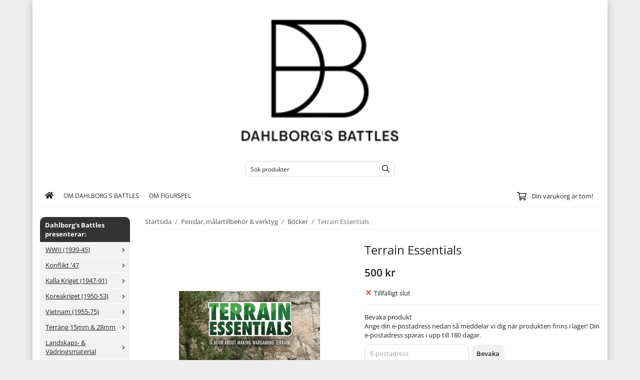

--- FILE ---
content_type: text/html; charset=UTF-8
request_url: https://dahlborgsbattles.se/penslar-malartillbehor-verktyg/bocker/terrain-essentials/
body_size: 25855
content:
<!doctype html><html lang="sv" class="fonts-loaded"><head><meta charset="utf-8"><title>Terrain Essentials Mel Bose The (Terrain Tutor)</title><meta name="description" content="Terrain essentials covers: Planning, Tools &amp; materials, Techniques, Bases &amp; boards, Groundwork, Grasswork, Rocks &amp; hills, Trees &amp; hedges, Water &amp; snow, Buildings &amp; kits."><meta name="keywords" content=""><meta name="robots" content="index, follow"><meta name="viewport" content="width=device-width, initial-scale=1"><!-- WIKINGGRUPPEN 15.0.92 --><link rel="shortcut icon" href="/favicon.png"><style>body{margin:0}*,*:before,*:after{-moz-box-sizing:border-box;-webkit-box-sizing:border-box;box-sizing:border-box}body{background-color:#eee}html{color:#222;font-family:sans-serif;font-size:13px;font-weight:400;line-height:1.45}@media all and (max-width:480px){html{font-size:.9rem}}html.fonts-loaded{font-family:'Open Sans',sans-serif}h1,h2,h3,h4,h5,h6{margin-top:0;margin-bottom:10px;color:#222;font-family:sans-serif;font-weight:400}.fonts-loaded h3,.fonts-loaded h4,.fonts-loaded h5,.fonts-loaded h6{font-family:'Open Sans',sans-serif}h1{font-size:24px;font-weight:400;line-height:1.25}.fonts-loaded h1{font-family:'Open Sans',sans-serif}h2{font-size:20px;font-weight:400}.fonts-loaded h2{font-family:'Open Sans',sans-serif}h3{font-size:17px}h4{font-size:15px}h5{font-size:14px}h6{font-size:11px}p{margin:0 0 10px}b,strong,th{font-weight:600}th,td{text-align:left}img{height:auto;max-width:100%;vertical-align:middle}a{color:#0645ad}a:hover{text-decoration:underline}fieldset{border-style:none;margin:0;padding:0}input,textarea,.cart-quantity-input{border:1px solid #d9d9d9;border-radius:10px;padding:8px 10px;background-clip:padding-box;color:#222;line-height:1.3}input:focus,textarea:focus{border-color:#c5c5c5;outline:none}input::placeholder,textarea::placeholder{color:#a2a2a2}select{padding:2px 3px;font-family:'Open Sans',sans-serif;font-size:11px}hr{border:0;border-top:1px solid #cfcfcf;display:block;height:1px;margin:15px 0;padding:0}blockquote{padding-top:2px;padding-bottom:2px;padding-left:20px;padding-right:8px;border:#d9d9d9 solid 0;border-left-width:3px}table[align]{float:none}table[align="right"]{margin-left:auto}body[data-keyboard] :focus:not(:active){outline:3px solid #ec040b!important;outline-offset:-3px}body[data-keyboard] button input:focus:not(:active),body[data-keyboard] textarea:focus:not(:active),body[data-keyboard] select:focus:not(:active){outline:none}body[data-keyboard] :focus{outline:2px solid #ec040b!important;outline-offset:2px}.l-holder{position:relative;max-width:1150px;margin-left:auto;margin-right:auto;background-color:#fff}@media all and (max-width:1180px){.l-holder{margin-left:15px;margin-right:15px}}@media all and (max-width:768px),only screen and (max-device-width:900px) and (orientation:landscape){.l-holder{margin-top:15px}}.l-constrained{position:relative;margin-left:auto;margin-right:auto;max-width:1150px}.l-main{margin-bottom:15px;overflow:hidden}.l-sidebar,.l-sidebar-primary{width:200px}.l-sidebar-primary{float:left;margin-right:30px}@media all and (max-width:768px),only screen and (max-device-width:900px) and (orientation:landscape){.l-sidebar-primary{display:none}}.l-sidebar{float:right;margin-left:30px}@media all and (max-width:960px){.l-sidebar{display:none}}.neutral-btn{padding:0;border-style:none;background-color:#fff0;outline:none;-webkit-appearance:none;-moz-appearance:none;appearance:none;-webkit-user-select:none;-moz-user-select:none;-ms-user-select:none;user-select:none}.grid--middle .grid-item{vertical-align:middle}.grid-item{overflow:hidden}.grid-1-1{display:grid;grid-template-columns:repeat(1,1fr);grid-gap:20px;margin-bottom:20px}.no-cssgrid .grid-1-1{margin-left:-20px}.no-cssgrid .grid-1-1>li{display:inline-block;vertical-align:top;width:calc(99.99%/1 - 20px);margin-left:20px;margin-bottom:20px}.grid-2{display:grid;grid-template-columns:repeat(2,1fr);grid-gap:20px;margin-bottom:20px}.no-cssgrid .grid-2{margin-left:-20px}.no-cssgrid .grid-2>li{display:inline-block;vertical-align:top;width:calc(99.99%/2 - 20px);margin-left:20px;margin-bottom:20px}.grid-1-2{display:grid;grid-template-columns:repeat(2,1fr);grid-gap:20px;margin-bottom:20px;grid-template-columns:1fr 2fr}.no-cssgrid .grid-1-2{margin-left:-20px}.no-cssgrid .grid-1-2>li{display:inline-block;vertical-align:top;width:calc(99.99%/2 - 20px);margin-left:20px;margin-bottom:20px}.grid-2-1{display:grid;grid-template-columns:repeat(2,1fr);grid-gap:20px;margin-bottom:20px;grid-template-columns:2fr 1fr}.no-cssgrid .grid-2-1{margin-left:-20px}.no-cssgrid .grid-2-1>li{display:inline-block;vertical-align:top;width:calc(99.99%/2 - 20px);margin-left:20px;margin-bottom:20px}.grid-3{display:grid;grid-template-columns:repeat(3,1fr);grid-gap:20px;margin-bottom:20px}.no-cssgrid .grid-3{margin-left:-20px}.no-cssgrid .grid-3>li{display:inline-block;vertical-align:top;width:calc(99.99%/3 - 20px);margin-left:20px;margin-bottom:20px}.grid-4{display:grid;grid-template-columns:repeat(4,1fr);grid-gap:20px;margin-bottom:20px}.no-cssgrid .grid-4{margin-left:-20px}.no-cssgrid .grid-4>li{display:inline-block;vertical-align:top;width:calc(99.99%/4 - 20px);margin-left:20px;margin-bottom:20px}.grid-6{display:grid;grid-template-columns:repeat(6,1fr);grid-gap:20px;margin-bottom:20px}.no-cssgrid .grid-6{margin-left:-20px}.no-cssgrid .grid-6>li{display:inline-block;vertical-align:top;width:calc(99.99%/6 - 20px);margin-left:20px;margin-bottom:20px}@media all and (max-width:768px),only screen and (max-device-width:900px) and (orientation:landscape){.grid-4{display:grid;grid-template-columns:repeat(2,1fr);grid-gap:20px;margin-bottom:20px}.no-cssgrid .grid-4{margin-left:-20px}.no-cssgrid .grid-4>li{display:inline-block;vertical-align:top;width:calc(99.99%/2 - 20px);margin-left:20px;margin-bottom:20px}.grid-6{display:grid;grid-template-columns:repeat(3,1fr);grid-gap:20px;margin-bottom:20px}.no-cssgrid .grid-6{margin-left:-20px}.no-cssgrid .grid-6>li{display:inline-block;vertical-align:top;width:calc(99.99%/3 - 20px);margin-left:20px;margin-bottom:20px}}@media all and (max-width:480px){.grid-1-1,.grid-1-2,.grid-2-1,.grid-2,.grid-3,.grid-4{display:grid;grid-template-columns:repeat(1,1fr);grid-gap:20px;margin-bottom:20px}.no-cssgrid .grid-1-1,.no-cssgrid .grid-1-2,.no-cssgrid .grid-2-1,.no-cssgrid .grid-2,.no-cssgrid .grid-3,.no-cssgrid .grid-4{margin-left:-20px}.no-cssgrid .grid-1-1>li,.no-cssgrid .grid-1-2>li,.no-cssgrid .grid-2-1>li,.no-cssgrid .grid-2>li,.no-cssgrid .grid-3>li,.no-cssgrid .grid-4>li{display:inline-block;vertical-align:top;width:calc(99.99%/1 - 20px);margin-left:20px;margin-bottom:20px}.grid-6{display:grid;grid-template-columns:repeat(2,1fr);grid-gap:20px;margin-bottom:20px}.no-cssgrid .grid-6{margin-left:-20px}.no-cssgrid .grid-6>li{display:inline-block;vertical-align:top;width:calc(99.99%/2 - 20px);margin-left:20px;margin-bottom:20px}}.nav,.nav-block,.nav-float{margin:0;padding-left:0;list-style-type:none}.nav>li,.nav>li>a{display:inline-block}.nav-float>li{float:left}.nav-block>li>a{display:block}.nav-tick li{margin-right:10px}.nav-tick{margin-bottom:10px}.block-list{margin:0;padding-left:0;list-style-type:none}.list-info dd{margin:0 0 15px}.media{margin-bottom:15px}.media,.media-body{overflow:hidden}.media-img{margin-right:15px;float:left}.media-img img{display:block}.table{border-collapse:collapse;border-spacing:0;table-layout:fixed;width:100%}.table td,.table th{padding:0}.default-table{width:100%}.default-table>thead>tr{border-bottom:1px solid #e2e2e2}.default-table>thead th{padding:8px}.default-table>tbody td{padding:8px}.video-wrapper{position:relative;height:0;margin-bottom:20px;padding-bottom:56.25%;padding-top:25px}.video-wrapper iframe{position:absolute;top:0;left:0;height:100%;width:100%}.flexslider{height:0;overflow:hidden}.flexslider .is-flex-lazyload{visibility:hidden}.flexslider a{text-decoration:none}.flex__item{position:relative;display:none;backface-visibility:hidden}.flex__item:first-child{display:block}.is-flex-loading .flex-arrow{visibility:hidden}.is-flex-touch .flex-arrows{display:none}.is-flex-loading .flex-nav{visibility:hidden;opacity:0}.flex-nav{margin-top:15px;margin-bottom:10px;opacity:1;visibility:visible}.flex-nav--paging{position:absolute;bottom:0;z-index:5;width:100%;text-align:center}.flex-nav--paging li{display:inline-block;margin:0 4px}.flex-nav--paging a{border-radius:100%;display:block;height:9px;width:9px;background:#666;background:rgb(0 0 0 / .2);cursor:pointer;text-indent:-9999px;-webkit-tap-highlight-color:#fff0}.flex-nav--paging .flex-active a{background:#000;background:rgb(0 0 0 / .5);cursor:default}.flex-nav--thumbs{overflow:hidden}.flex-nav--thumbs li{float:left;width:9%}.flex-nav--thumbs img{cursor:pointer;opacity:.7}.flex-nav--thumbs img:hover,.flex-active .flex-nav--thumbs img{opacity:1}.flex-nav--thumbs .flex-active{cursor:default}.flex-caption{position:absolute;top:0;bottom:0;width:100%;z-index:4;align-items:center;flex-direction:column;justify-content:center;display:flex;overflow:hidden;padding:5px 10px;text-align:center}.flex-caption h2{font-size:2rem}@media all and (max-width:480px){.flex-caption h2{font-size:1.5rem}}.flex-caption p{margin:0;padding:0 0 5px}@media all and (max-width:480px){.flex-caption p{font-size:.9rem}}.flex-caption__link{position:absolute;bottom:0;left:0;right:0;top:0}@media all and (max-width:768px),only screen and (max-device-width:900px) and (orientation:landscape){.flexslider-wide .flexslider,.flexslider-wide .flex__item>div{aspect-ratio:auto}}@media all and (max-width:768px),only screen and (max-device-width:900px) and (orientation:landscape){.flexslider-wide .flex__item img{height:100%;object-fit:cover}}.is-lazyload,img[data-src]{visibility:hidden;opacity:0}img[src]{visibility:visible;opacity:1;transition:opacity .3s}.highlight-bar{padding:10px;text-align:center;font-size:1.2rem;font-weight:400}.breadcrumbs{margin-bottom:10px;padding-bottom:7px;font-size:.9rem}.breadcrumbs>li{color:#707070;line-height:1}.breadcrumbs a{color:#505050;vertical-align:top}.breadcrumbs .icon{margin-left:2px;margin-right:2px;vertical-align:top;color:#505050}.breadcrumbs__divider{margin-left:7px;margin-right:7px}.rss-logo .icon{font-size:14px;vertical-align:middle}.rss-logo a .icon{color:#333}.rss-logo a:hover .icon{color:#db6b27;text-decoration:none}.btn{position:relative;border-style:none;display:inline-block;padding:10px 26px;background-color:#f2f2f2;border-radius:10px;color:#222;font-weight:600;font-size:.9rem;line-height:1;text-align:center;text-decoration:none;cursor:pointer;outline-style:none;user-select:none;-webkit-tap-highlight-color:#fff0}.btn .icon{vertical-align:middle}.btn:hover,.btn:focus{text-decoration:none;background-color:#e5e5e5}.btn:active{box-shadow:inset 0 3px 5px rgb(0 0 0 / .125)}.btn--primary{background-color:#333;color:#fff}.btn--primary:hover,.btn--primary:focus{background-color:#262626}.btn--medium{padding:12px 30px;font-size:.9rem}.btn--large{padding:15px 35px;font-size:1rem}.btn--block{display:block;padding:12px 30px;width:100%;font-size:.9rem;text-align:center}.btn--neutral{padding:0;border-style:none;background:#fff0}.card{margin-bottom:15px}.card__heading{margin:0;padding:7px 10px;background-color:#333;border-radius:10px 10px 0 0;color:#fff;font-weight:600}.card__body{border:1px solid #f2f2f2;border-top-style:none;padding:10px;background:#fff}.cart-holder{position:relative;flex-shrink:0}.topcart{display:flex;align-items:center;padding-bottom:5px;padding-top:5px;color:#fff}.topcart__body{display:flex;justify-content:space-between;align-items:center;margin-right:5px;cursor:pointer}.topcart__count,.topcart__subtotal{font-weight:600}.topcart__icon-inner{position:relative}.topcart__cart-icon{margin-right:10px;margin-left:5px;font-size:25px;vertical-align:top}.topcart-info{line-height:22px}.topcart__count{position:absolute;top:-7px;right:-4px;border-radius:50%;height:20px;width:20px;background:#222;color:#fff;font-size:12px;line-height:20px;text-align:center}.topcart__arrow{margin-right:10px;margin-left:2px;vertical-align:middle}.topcart__favorites{margin-right:12px}.topcart__favorites .icon{color:#fff;font-size:25px;vertical-align:top}.is-hover.topcart__favorites .icon{animation:pop 0.25s cubic-bezier(.694,.0482,.335,1) 3}.is-new-cart-item .topcart__count{animation:cart-count-pop 0.25s cubic-bezier(.694,.0482,.335,1)}.popcart{display:none}.filtermenu{margin:0;padding-left:0;list-style-type:none}.filtermenu li:last-child{border-bottom:0}.filtermenu__item{border-bottom:solid 1px #dcdcdc;padding:6px;background-color:#f9f9f9}.filtermenu__item--heading{padding:8px 10px;font-weight:600;background:#fff}.search-wrapper{display:flex;align-items:center;justify-content:space-between}@media all and (max-width:480px){.product-filter-wrapper{width:100%;margin:0}}.product-filter{display:flex;align-items:stretch;overflow:visible}@media all and (max-width:480px){.product-filter{display:block;width:100%;margin:0}}.desktop-filter-title{display:flex;align-items:center;padding-left:15px;padding-right:15px;margin-bottom:0;border:1px solid #d9d9d9;border-right:0;border-top-left-radius:10px;border-bottom-left-radius:10px;background:#eee;font-size:1rem;font-weight:600}.fonts-loaded .desktop-filter-title{font-family:'Open Sans'}@media all and (max-width:480px){.desktop-filter-title{display:none}}.mobile-filter-title{display:none}@media all and (max-width:480px){.mobile-filter-title{display:flex;justify-content:space-between;align-items:center;padding:8px 10px 8px 15px;border:1px solid #d9d9d9;border-radius:10px;background:#eee;font-weight:600}.mobile-filter-title h4{margin-bottom:0;font-size:1rem}.fonts-loaded .mobile-filter-title h4{font-family:'Open Sans'}}.product-filter__items{display:flex;justify-content:stretch;align-items:flex-start;flex-wrap:wrap;border:1px solid #d9d9d9;border-bottom-width:0;border-left-width:0;border-top-right-radius:10px;border-bottom-right-radius:10px;color:#222}@media all and (max-width:480px){.product-filter__items{display:none;margin-top:5px}.is-opened .product-filter__items{display:block}}.product-filter__item{position:relative;flex:1 0 auto;border:1px solid #d9d9d9;border-top-width:0;border-right-width:0}@media all and (max-width:480px){.product-filter__item{width:100%;margin-right:0;border-top-width:1px;border-right-width:1px}.product-filter__item~.product-filter__item{border-top-width:0}.product-filter__item:last-child{border-top-right-radius:0;border-bottom-right-radius:0}}.product-filter__title{display:flex;justify-content:space-between;align-items:center;padding:8px 10px 8px 15px;border-bottom:none;font-weight:400;cursor:pointer}.product-filter__title .icon{margin-left:10px}.grid-gallery{margin:0;padding-left:0;list-style-type:none;display:grid;grid-template-columns:repeat(5,1fr);grid-gap:20px;margin-bottom:20px}.no-cssgrid .grid-gallery{margin-left:-20px}.no-cssgrid .grid-gallery>li{display:inline-block;vertical-align:top;width:calc(99.99%/5 - 20px);margin-left:20px;margin-bottom:20px}.view-category .grid-gallery,.view-product .grid-gallery,.view-search .grid-gallery,.view-campaigns .grid-gallery,.autocomplete .grid-gallery{display:grid;grid-template-columns:repeat(4,1fr);grid-gap:20px;margin-bottom:20px}.no-cssgrid .view-category .grid-gallery,.no-cssgrid .view-product .grid-gallery,.no-cssgrid .view-search .grid-gallery,.no-cssgrid .view-campaigns .grid-gallery,.no-cssgrid .autocomplete .grid-gallery{margin-left:-20px}.no-cssgrid .view-category .grid-gallery>li,.no-cssgrid .view-product .grid-gallery>li,.no-cssgrid .view-search .grid-gallery>li,.no-cssgrid .view-campaigns .grid-gallery>li,.no-cssgrid .autocomplete .grid-gallery>li{display:inline-block;vertical-align:top;width:calc(99.99%/4 - 20px);margin-left:20px;margin-bottom:20px}.view-search .grid-gallery,.view-home .grid-gallery{display:grid;grid-template-columns:repeat(3,1fr);grid-gap:20px;margin-bottom:20px}.no-cssgrid .view-search .grid-gallery,.no-cssgrid .view-home .grid-gallery{margin-left:-20px}.no-cssgrid .view-search .grid-gallery>li,.no-cssgrid .view-home .grid-gallery>li{display:inline-block;vertical-align:top;width:calc(99.99%/3 - 20px);margin-left:20px;margin-bottom:20px}@media all and (max-width:960px){.grid-gallery,[class^=view-] .grid-gallery{display:grid;grid-template-columns:repeat(3,1fr);grid-gap:20px;margin-bottom:20px}.no-cssgrid .grid-gallery,.no-cssgrid [class^=view-] .grid-gallery{margin-left:-20px}.no-cssgrid .grid-gallery>li,.no-cssgrid [class^=view-] .grid-gallery>li{display:inline-block;vertical-align:top;width:calc(99.99%/3 - 20px);margin-left:20px;margin-bottom:20px}}@media all and (max-width:480px){.grid-gallery,[class^=view-] .grid-gallery{display:grid;grid-template-columns:repeat(2,1fr);grid-gap:20px;margin-bottom:20px}.no-cssgrid .grid-gallery,.no-cssgrid [class^=view-] .grid-gallery{margin-left:-20px}.no-cssgrid .grid-gallery>li,.no-cssgrid [class^=view-] .grid-gallery>li{display:inline-block;vertical-align:top;width:calc(99.99%/2 - 20px);margin-left:20px;margin-bottom:20px}}.view-home .grid-gallery--categories{display:grid;grid-template-columns:repeat(3,1fr);grid-gap:20px;margin-bottom:20px;margin-top:30px;margin-bottom:30px}.no-cssgrid .view-home .grid-gallery--categories{margin-left:-20px}.no-cssgrid .view-home .grid-gallery--categories>li{display:inline-block;vertical-align:top;width:calc(99.99%/3 - 20px);margin-left:20px;margin-bottom:20px}@media all and (max-width:480px){.view-home .grid-gallery--categories{display:grid;grid-template-columns:repeat(1,1fr);grid-gap:20px;margin-bottom:20px}.no-cssgrid .view-home .grid-gallery--categories{margin-left:-20px}.no-cssgrid .view-home .grid-gallery--categories>li{display:inline-block;vertical-align:top;width:calc(99.99%/1 - 20px);margin-left:20px;margin-bottom:20px}}.row-gallery{margin:0;padding-left:0;list-style-type:none}.row-gallery>li{margin-bottom:20px}.list-gallery{margin:0;padding-left:0;list-style-type:none}.list-gallery>li{margin-bottom:20px}.list-gallery>li:last-child{margin-bottom:0}.header-bar{padding-top:6px;padding-bottom:6px;background:#fff;color:#222;font-size:.8rem}@media all and (max-width:1180px){.header-bar{padding-left:15px;padding-right:15px}}@media all and (max-width:768px),only screen and (max-device-width:900px) and (orientation:landscape){.header-bar{display:none}}.header-bar-sections{align-items:center;justify-content:space-between;gap:20px;display:flex}.header-bar__number{display:inline-block;font-size:16px;font-weight:600;vertical-align:middle}.header-bar__number p{margin-bottom:0}.header-bar__nav{gap:25px;display:inline-flex}.header-bar__nav a{color:#222}.header-bar__nav .input-select{color:#222}.header-bar__nav .input-select select{border:1px solid #858585;padding:5px 15px 5px 5px;color:#222}.header{background:#fff;color:#222}@media all and (max-width:1180px){.header{padding-left:15px;padding-right:15px}}@media all and (max-width:768px),only screen and (max-device-width:900px) and (orientation:landscape){.header{display:none}}.header-sections{position:relative;align-items:center;justify-content:space-between;display:flex;padding-top:20px;padding-bottom:20px}.header-sections__col-1{flex-shrink:0;max-width:400px}.header-sections__col-2{padding-left:70px;padding-right:70px;width:100%}@media all and (max-width:960px){.header-sections__col-2{padding-right:0;margin-right:0}}.header-sections__col-3{flex-shrink:0}.header-sections__col-3 .icon{font-size:18px}@media all and (max-width:960px){.header-sections__col-3{display:none}}.header-logo{display:block;max-width:100%}.header-logo img{width:100%}.header-config-nav{position:absolute;top:0;right:20px}.header-config-nav li{margin-left:10px;vertical-align:middle}.m-header{position:relative;position:-webkit-sticky;position:sticky;top:0;z-index:1000;align-items:center;justify-content:space-between;border-bottom:1px solid #f2f2f2;display:none;height:65px;padding-left:10px;padding-right:10px;background:#fff}@media all and (max-width:768px),only screen and (max-device-width:900px) and (orientation:landscape){.m-header{display:flex}}@media all and (max-width:480px){.m-header{height:50px}}@media screen and (orientation:landscape){.m-header{position:relative}}.m-header__col-1,.m-header__col-2,.m-header__col-3{-webkit-box-flex:1;-ms-flex:1;flex:1;-webkit-box-align:center;-ms-flex-align:center;align-items:center}.m-header__col-1{-webkit-box-pack:start;-ms-flex-pack:start;justify-content:flex-start}.m-header__col-2{-webkit-box-pack:center;-ms-flex-pack:center;justify-content:center;text-align:center}.m-header__col-3{-webkit-box-pack:end;-ms-flex-pack:end;justify-content:flex-end;text-align:right}.m-header__logo{display:inline-block}.m-header__logo img{max-width:155px;max-height:65px;padding-top:5px;padding-bottom:5px;width:auto}@media all and (max-width:480px){.m-header__logo img{max-width:135px;max-height:50px}}.m-header__logo img:hover,.m-header__logo img:active{opacity:.8}.m-header__logo a{-webkit-tap-highlight-color:#fff0}.m-header__item{width:35px;color:#222;font-size:21px;line-height:1;-webkit-tap-highlight-color:#fff0}.m-header__item .icon{vertical-align:top}.m-header__item--search{font-size:18px}.m-header__item--cart-inner{position:relative;display:inline-block}.m-header__item--cart-count{position:absolute;top:-7px;right:-11px;border-radius:50%;height:17px;width:17px;background:#222;color:#fff;font-size:10px;line-height:17px;text-align:center}.m-header__item--favorites{margin-right:6px}.is-hover.m-header__item--favorites .icon{animation:pop 0.25s cubic-bezier(.694,.0482,.335,1) 3}.icon{display:inline-block;width:1em;height:1em;fill:currentColor;pointer-events:none;stroke-width:0;stroke:currentColor}.icon--small{font-size:.8rem}.icon--medium{font-size:1.2rem}.icon--large{font-size:3rem}.icon-on,.is-active .icon-off,.is-hover .icon-off{display:none}.is-active .icon-on,.is-hover .icon-on{display:inline}.svg-wrapper{display:inline-block}input[type="radio"],input[type="checkbox"]{display:none}input[type="radio"]+label,input[type="checkbox"]+label{cursor:pointer}input[type="radio"]+label:before,input[type="checkbox"]+label:before{border:1px solid #a9a9a9;border-radius:2px;display:inline-block;height:12px;margin-right:4px;margin-top:3px;width:12px;background:#f9f9f9;background:linear-gradient(#f9f9f9,#e9e9e9);content:'';vertical-align:top}input[type="radio"]+label:before{border-radius:50%}input[type="radio"]:checked+label:before{background:#f9f9f9 url(//wgrremote.se/img/mixed/checkbox-radio-2.png) center no-repeat;background-size:6px}input[type="checkbox"]:checked+label:before{background:#f9f9f9 url(//wgrremote.se/img/mixed/checkbox-box-2.png) center no-repeat;background-size:8px}input[type="radio"]:disabled+label:before,input[type="checkbox"]:disabled+label:before{background:#bbb;cursor:default}.input--highlight{border-color:#333;box-shadow:0 0 10px rgb(0 0 0 / .15)}.label-wrapper{padding-left:20px}.label-wrapper>label{position:relative}.label-wrapper>label:before{position:absolute;margin-left:-20px}.input-form input,.input-form textarea{width:100%}.input-form__row{margin-bottom:8px}.input-form label{display:inline-block;margin-bottom:2px}.max-width-form{max-width:300px}.max-width-form-x2{max-width:400px}.input-table{display:table}.input-table__item{display:table-cell;white-space:nowrap}.input-table--middle .input-table__item{vertical-align:middle}.input-group{display:flex}.input-group--cramped .btn{border-radius:10px}.input-group--cramped *:first-child{border-top-right-radius:0;border-bottom-right-radius:0}.input-group--cramped *:last-child{border-top-left-radius:0;border-bottom-left-radius:0}.input-group--cramped input:first-child{border-right:0}.input-group--cramped input:last-child{border-left:0}.input-group__item{width:50%}.input-group__item:first-child{margin-right:2%}.input-group-1-4 .input-group__item{width:70%}.input-group-1-4 .input-group__item:first-child{width:28%}.input-select{position:relative;align-items:center;display:inline-flex}.input-select select{border-style:none;height:100%;padding:5px 15px 5px 0;width:100%;-webkit-appearance:none;-moz-appearance:none;appearance:none;background:none;font:inherit;line-height:normal;outline:none}.input-select select::-ms-expand{display:none}.input-select .icon{position:absolute;top:0;right:0;bottom:0;margin:auto}.input-select--box select{border:1px solid #d9d9d9;border-radius:0 10px 10px 0;padding:8px 30px 8px 15px}.input-select--box--medium{border-color:#c2c2c2}.input-select--box--medium select{padding:7px 30px 7px 15px}.input-select--box--small select{padding:5px 25px 5px 10px}.input-select--box .icon{right:10px}.product-item{position:relative;flex-direction:column;border:1px solid #f2f2f2;display:flex;padding:15px;overflow:hidden;width:auto;border-radius:10px;background:#fff;cursor:pointer;text-align:center}@media all and (max-width:768px),only screen and (max-device-width:900px) and (orientation:landscape){.product-item{padding:10px;-webkit-tap-highlight-color:#fff0}}.product-item .price{display:inline-flex;font-size:1.3rem}.product-item__img{position:relative;margin-bottom:7px;padding-bottom:125%}.product-item__img img{position:absolute;top:0;right:0;bottom:0;left:0;margin:auto;width:auto;max-height:100%}.product-item__heading{margin-bottom:7px;overflow:hidden;color:#222;font-size:.95rem;font-weight:400}.product-item__body{margin-top:auto}.product-item__select-area{margin-bottom:7px}.product-item__buttons{gap:6px;display:flex;justify-content:center;margin-top:7px}.product-item__buttons .btn{flex:1;padding-left:0;padding-right:0}.product-item__favorite-icon{position:absolute;top:0;right:0;color:#b6b6b6;font-size:18px}.product-item__favorite-icon:after{position:absolute;top:0;right:0;border-right:45px solid #fff;border-bottom:45px solid #fff0;content:''}.product-item__favorite-icon .icon{position:absolute;top:5px;right:5px;z-index:1}.is-active.product-item__favorite-icon .icon{color:#222}.is-hover.product-item__favorite-icon .icon{animation:pop 0.25s cubic-bezier(.694,.0482,.335,1)}.list-gallery .product-item{border:none;padding:0}.category-item{position:relative;border:1px solid #f2f2f2;padding:8px;overflow:hidden;border-radius:0;background:#fff;text-align:center;cursor:pointer}@media all and (max-width:768px),only screen and (max-device-width:900px) and (orientation:landscape){.category-item{-webkit-tap-highlight-color:#fff0}}.category-item__img{position:relative;padding-bottom:100%;margin-bottom:7px}.category-item__img img{position:absolute;top:0;right:0;bottom:0;left:0;margin:auto;max-height:100%}.category-item__heading{overflow:hidden}.category-item__heading a{color:#222;text-decoration:none}.category-item--card{border-style:none;padding:0;background:#fff0}.category-item--card .category-item__img{margin-bottom:0}.category-item--card .category-item__body{position:absolute;top:0;left:0;right:0;bottom:0;align-items:center;flex-direction:column;justify-content:center;display:flex;margin:auto}.category-item--card .category-item__body__title{margin-bottom:20px;color:#fff;font-size:1.8rem;font-weight:400}.product-item-row{position:relative;display:flex;justify-content:space-between;align-items:flex-start;gap:15px;border:1px solid #f2f2f2;padding:15px;overflow:hidden;background:#fff;cursor:pointer}@media all and (max-width:480px){.product-item-row{padding:8px}.product-item-row .btn{padding:6px 12px}}.product-item-row .product-item__banner{width:85px;aspect-ratio:1}.product-item-row .product-item__banner .product-item__banner__span{position:absolute;left:-54px;top:17px;height:18px;line-height:18px;width:177px;font-size:.7rem;font-weight:400}.product-item-row__checkbox-area{float:left}.product-item-row__img{width:80px;text-align:center}.product-item-row__img img{max-height:80px}.product-item-row__footer{flex-shrink:0;text-align:right}.product-item-row__body{display:flex;flex-direction:column;gap:5px;width:100%;overflow:hidden}.product-item-row__price{margin-bottom:10px}.news-item{border:1px solid #f2f2f2;padding:15px;background:#fff;border-radius:0}.news-item--sidebar:not(:last-child){margin-bottom:15px}.news-item .news-item__img{position:relative;margin-bottom:15px;padding-bottom:66.666%}.news-item .news-item__img img{position:absolute;top:0;right:0;bottom:0;left:0;margin:auto;max-height:100%}.news-item .news-item__title{font-size:1.2rem}.news-item .news-item__title a{color:#222}.menubar{position:relative;position:-webkit-sticky;position:sticky;top:0;left:0;z-index:100;margin-bottom:20px;background-color:#222}@media all and (max-width:1180px){.menubar{padding-left:15px;padding-right:15px}}@media all and (max-width:768px),only screen and (max-device-width:900px) and (orientation:landscape){.menubar{display:none}}.menubar-inner{align-items:center;justify-content:space-between;display:flex}.site-nav{display:flex;flex-wrap:wrap}.site-nav>li>a{align-items:center;display:flex;height:55px;padding:0 20px;color:#fff;font-size:1.05rem;text-decoration:none}.site-nav>li:hover>a{background-color:#2a2a2a;text-decoration:none;transition:background-color 0.2s}.site-nav>li>a.selected{background-color:#222;color:#fff}.site-nav__home .icon{position:relative;vertical-align:middle}.menu-icon{font-size:1.3rem;vertical-align:text-bottom}.dropdown{display:none}.listmenu{margin:0;padding-left:10px;overflow:hidden;list-style-type:none}.listmenu a{position:relative;display:block;padding-top:2px;padding-bottom:2px;color:#222;font-size:.9rem}.listmenu .selected{font-weight:600}li .listmenu{display:none}.is-listmenu-opened>.listmenu{display:block}.listmenu-0{padding:15px;background:#eee}.listmenu-0>li>a{font-weight:400}.listmenu-0>li>.selected,.listmenu-0>li>.selected .menu-node{color:#222;font-weight:600}.listmenu-1{padding-top:4px;padding-bottom:4px;padding-left:15px}.listmenu-1>li>a{padding-top:4px;padding-bottom:4px}.menu-node{position:absolute;top:0;right:0;bottom:0;margin:auto;height:12px;width:25px;color:#222;font-size:12px;text-align:center}@media all and (max-width:768px),only screen and (max-device-width:900px) and (orientation:landscape){.menu-node{height:100%;width:40px;font-size:22px;text-align:center;line-height:49px}}.price{color:#222;font-weight:600}.price-discount{color:#c00}.price-original{font-size:.8rem;text-decoration:line-through}.site-search{align-items:stretch;display:flex;max-width:450px;height:42px;margin:auto;border:1px solid #d9d9d9;overflow:hidden;border-radius:10px;background-color:#fff}.site-search .icon{vertical-align:top}.site-search .preloader{left:auto;right:15px}.site-search__col-1{position:relative;width:100%}.site-search__input{border-radius:0;border:none;height:100%;padding-left:15px;overflow:hidden;background-image:linear-gradient(to top,#ffffff 90%,#eeeeee);font-size:.9rem;text-overflow:ellipsis;white-space:nowrap}.site-search__input::-ms-clear{display:none}.site-search__input::placeholder{color:#222}.site-search__btn{padding:0;border-style:none;background-color:#fff0;outline:none;-webkit-appearance:none;-moz-appearance:none;appearance:none;-webkit-user-select:none;-moz-user-select:none;-ms-user-select:none;user-select:none;border-left:1px solid #d9d9d9;height:100%;padding-left:20px;padding-right:20px;background:#f2f2f2;color:#222;font-size:15px;line-height:1}.site-search__btn .icon{vertical-align:top}.site-search__btn:focus{opacity:.6}.autocomplete{position:absolute;left:0;right:0;z-index:1001;border-radius:0 0 10px 10px;display:none;margin-top:20px;padding:20px;width:100%;background:#fff;box-shadow:0 2px 8px rgb(0 0 0 / .25);color:#222}@media all and (max-width:1180px){.autocomplete{margin-left:15px;margin-right:15px;width:auto}}@media all and (max-width:768px),only screen and (max-device-width:900px) and (orientation:landscape){.autocomplete{position:fixed;top:0!important;bottom:0;margin-top:0;margin-left:0;margin-right:0;padding:0;border-radius:0;background:rgb(0 0 0 / .3);box-shadow:none}}.is-autocomplete-active .autocomplete{display:block}@media all and (max-width:768px),only screen and (max-device-width:900px) and (orientation:landscape){.autocomplete-content{padding:15px 15px 100px;height:100%;overflow-y:auto;user-select:none;-webkit-overflow-scrolling:touch!important}.is-autocomplete-open body,.is-autocomplete-active .autocomplete{background:#fff}.is-autocomplete-open body{overflow:hidden}.is-autocomplete-open .autocomplete{display:block}.is-autocomplete-open .m-nav{display:none}}.sort-section{margin-top:5px;margin-bottom:20px}.sort-section>li{margin-right:4px}.sort-section-heading{align-items:center;border:1px solid #d9d9d9;border-right:0;border-top-left-radius:10px;border-bottom-left-radius:10px;display:flex;padding-left:15px;padding-right:15px;background:#eee;color:#222;font-weight:600}.sort-section-select{border-top-left-radius:0;border-bottom-left-radius:0}@media all and (max-width:768px),only screen and (max-device-width:900px) and (orientation:landscape){.sort-section-select{width:100%}}.l-product{overflow:hidden}.l-product-col-1,.l-product-col-3{float:left;width:40%}.l-product-col-2{float:right;padding-left:20px;width:60%}.l-product-col-3{clear:left}@media all and (max-width:600px){.l-product-col-1,.l-product-col-2,.l-product-col-3{float:none;padding-left:0;padding-right:0;width:auto}}.product-carousel{position:relative;margin-bottom:15px;overflow:hidden}.product-carousel,.product-carousel__item{max-height:600px}@media all and (max-width:480px){.product-carousel,.product-carousel__item{max-height:350px}}.product-carousel__item{position:relative;text-align:center}.product-carousel__link{display:block;height:0;width:100%;cursor:pointer;cursor:-webkit-zoom-in;cursor:-moz-zoom-in;cursor:zoom-in}.product-carousel__img{position:absolute;top:0;left:0;right:0;bottom:0;margin:auto;max-height:100%;width:auto;object-fit:contain}.product-thumbs{margin-bottom:15px;font-size:0}.product-thumbs img{margin-top:5px;margin-right:5px;max-height:50px;cursor:pointer}.product-title{margin-bottom:15px}.product-options-title{margin-bottom:5px;font-weight:700}.product-options-items{margin-bottom:5px}.product-options-items label{border:1px solid #ccc;display:inline-block;margin-bottom:5px;margin-right:5px;min-width:60px;padding:6px 8px;color:#444;text-align:center}.product-options-items:last-of-type{margin-right:0}.product-options-items input:checked+label{border-color:#000;border-width:2px;color:#000;font-weight:700}.product-options-items input,.product-options-items input+label:before{display:none}.product-option-table{width:100%}.product-option-content{display:block;padding-bottom:4px;font-size:.9rem;font-weight:700}.product-option-content select{border-radius:10px;padding:6px 8px;min-width:202px;font-size:.9rem}@media all and (max-width:480px){.product-option-content select{width:100%}}.product-option-spacing{display:block;padding-bottom:8px}.product-cart-button-wrapper{margin-bottom:15px}@media all and (max-width:480px){.product-cart-button-wrapper .btn--primary{display:block;width:100%;text-align:center}}.product-quantity{margin-right:8px;padding-top:10px;padding-bottom:10px;width:4em;font-weight:600;text-align:center}.product-custom-fields{margin-left:5px;margin-top:10px}.product-price-field{margin-bottom:15px}.product-price-field .price{font-size:21px}.product-stock{margin-bottom:10px}.product-stock-item{display:none}.product-stock-item .icon{vertical-align:middle;font-size:16px}.active-product-stock-item{display:block}.product-stock-item__text{vertical-align:middle}.in-stock .icon{color:#3eac0d}.on-order .icon{color:#eba709}.soon-out-of-stock .icon{color:#114b85}.out-of-stock>.icon{color:#d4463d}.product-part-payment-klarna{margin-bottom:10px}.is-hidden{display:none!important}.clearfix:before,.clearfix:after{content:"";display:table}.clearfix:after{clear:both}.clear{clear:both}.bare-ul{margin-bottom:0;margin-top:0;padding-left:0;list-style:none}.flush{margin:0!important}.wipe{padding:0!important}.right{float:right!important}.left{float:left!important}.float-none{float:none!important}.text-left{text-align:left!important}.text-center{text-align:center!important}.text-right{text-align:right!important}.align-top{vertical-align:top!important}.align-middle{vertical-align:middle!important}.align-bottom{vertical-align:bottom!important}.go:after{content:"\00A0" "\00BB"!important}.stretched{width:100%!important}.center-block{display:block;margin-left:auto;margin-right:auto}.vertical-center{align-items:center;display:flex}.space-between{justify-content:space-between;display:flex}.vertical-center-space-between{align-items:center;justify-content:space-between;display:flex}.muted{color:#484848}.info{color:#484848;font-size:.7rem}.brand{color:#222}.reset-line-height{line-height:1}.mr-small{margin-right:5px}.ml-small{margin-left:5px}.mt-small{margin-top:5px}.mb-small{margin-bottom:5px}.mr{margin-right:15px}.ml{margin-left:15px}.mt{margin-top:15px}.mb{margin-bottom:15px}.visually-hidden{position:absolute;border:0;height:1px;margin:-1px;overflow:hidden;padding:0;width:1px;clip:rect(0 0 0 0)}@media all and (max-width:960px){.hide-for-xlarge{display:none!important}}@media all and (max-width:768px),only screen and (max-device-width:900px) and (orientation:landscape){.hide-for-large{display:none!important}.hide-on-touch{display:none}}@media all and (max-width:480px){.hide-for-medium{display:none!important}}@media all and (max-width:320px){.hide-for-small{display:none!important}}@media all and (min-width:769px){.hide-on-desktop{display:none}}@media all and (max-width:768px),only screen and (max-device-width:900px) and (orientation:landscape){body:not(.view-checkout){background:#eee}}.l-holder{box-shadow:0 5px 15px rgb(0 0 0 / .25)}@media all and (max-width:768px),only screen and (max-device-width:900px) and (orientation:landscape){.l-holder{border-radius:0;box-shadow:none}body:not(.view-checkout) .l-holder{margin:0}}.l-sidebar,.l-sidebar-primary{width:180px}.l-content{margin-left:15px;margin-right:15px}@media all and (max-width:768px),only screen and (max-device-width:900px) and (orientation:landscape){.l-content{margin-top:15px;margin-left:15px;margin-right:15px}}.highlight-bar{border-bottom:1px solid #ededed;margin-bottom:20px;padding:5px 10px;color:#222;text-transform:uppercase}.breadcrumbs{margin-bottom:25px;border-bottom:1px solid #f2f2f2;font-size:1rem}.btn{padding:8px 10px;font-size:1rem}.btn--medium{padding:12px 20px;font-size:1rem}.btn--large{padding:14px 24px;font-size:1.1rem}.card__heading{font-family:'Open Sans';font-weight:700}.topcart{float:right;height:38px;margin-right:3px;margin-top:3px;padding-left:5px;color:#222}.topcart__body{display:inline-block;margin-right:5px;cursor:pointer;vertical-align:middle}.topcart__favorites{margin-right:8px}.topcart__favorites .icon{color:#222;font-size:1.5em;vertical-align:top}.is-hover.topcart__favorites .icon{animation:pop 0.25s cubic-bezier(.694,.0482,.335,1) 3}.topcart__cart-icon{font-size:1.5em}.topcart__count{position:relative;top:0;right:0;border-radius:0;height:auto;width:auto;background:none;color:#222;font-size:1em;line-height:inherit}.header-sections{flex-direction:column;margin:15px 15px;padding-top:10px;padding-bottom:0}.header-sections__col-1{width:350px;text-align:center}.header-sections__col-2{max-width:300px;padding-top:25px;padding-left:0;padding-right:0;width:100%}.product-item{padding-bottom:10px;border-style:none}.product-item .price{font-size:1.2rem}.product-item__buttons{justify-content:center}.product-item__buttons .btn{flex-grow:0;padding:8px 10px}.product-item__favorite-icon{position:relative;display:flex;justify-content:center;padding:5px;margin-bottom:10px}.product-item__favorite-icon .icon{position:relative;right:auto;top:auto}.product-item__favorite-icon.is-active .icon{position:relative;color:#222}.product-item__favorite-icon:after{display:none}.menubar{border-bottom:1px solid #f2f2f2;max-width:1120px;margin-left:15px;margin-right:15px;background-color:#fff}.site-nav>li>a{height:44px;padding:0 10px;color:#222;font-size:.9rem;text-transform:uppercase}.site-nav>li:last-child>a{border-right-style:none}.site-nav>li:hover>a{background-color:#fff0;text-decoration:none;opacity:.8}.site-nav>li>a.selected{color:#6f6f6f;background-color:#fff0}.listmenu a{padding-top:0;padding-bottom:0;font-size:1rem}.listmenu-0{padding:0;background:none}.listmenu-0:last-child{margin-bottom:-1px}.listmenu-0>li>a{padding-top:6px;padding-bottom:6px;padding-left:10px;padding-right:17px;border-bottom:solid 1px #fff;background-color:#f2f2f2}.listmenu-0>li>.selected,.listmenu-0>li>.selected .menu-node{color:#222}.listmenu-1{border-bottom:solid 1px #fff}.site-search{height:32px}.site-search__input{padding-left:10px;background:none}.site-search__btn{padding-right:10px;border-left:none;background:none;color:#222;font-size:1.15rem}.view-checkout{background-image:none}.view-checkout .l-holder{background-image:none;background-color:#fff0;box-shadow:none}@media all and (max-width:768px),only screen and (max-device-width:900px) and (orientation:landscape){.view-checkout .l-holder{padding-top:0}}.view-checkout .l-content{margin:0}.l-product-col-1,.l-product-col-3{width:46%}.l-product-col-2{width:54%}@media all and (max-width:600px){.l-product-col-1,.l-product-col-2,.l-product-col-3{float:none;padding-left:0;padding-right:0;width:auto}}.startpage-top-container.startpage-top-container--primary-sidebar .startpage-carousel.flexslider-container{margin-left:auto;margin-right:auto}.startpage-top-container.startpage-top-container--primary-sidebar .startpage-intro{margin-left:auto;margin-right:auto}.startpage-top-container.startpage-top-container--sidebar .startpage-carousel.flexslider-container{margin-left:auto;margin-right:auto}.startpage-top-container.startpage-top-container--sidebar .startpage-intro{margin-left:auto;margin-right:auto}.startpage-top-container.startpage-top-container--no-sidebars .startpage-carousel.flexslider-container{margin-left:auto;margin-right:auto}.startpage-top-container.startpage-top-container--no-sidebars .startpage-intro{margin-left:auto;margin-right:auto}</style><link rel="stylesheet" media="print" href="/css/compiled/compiled_1.css?v=1375"
onload="this.media='all';this.onload=null;"><link rel="canonical" href="https://dahlborgsbattles.se/penslar-malartillbehor-verktyg/bocker/terrain-essentials/"><meta property="og:title" content="Terrain Essentials"/><meta property="og:description" content="Mel Bose – The Terrain Tutor – has been building terrain for almost as long as he can remember.When he was five, Mel built playsets for his little green army men in the corner of a craft store. He was often assisted by model railroaders who were regulars at the store and, by the time he turned 15, Mel was primed for a life of building terrain. Mel has traveled the world, as a medic in the army, a physiotherapist, and even a salesman. He has worked with people from all walks of life, and looked at things from many different perspectives. It is this approach that he brings to his successful YouTube channel, The Terrain Tutor. Since 2014, Mel has made a living from sharing his passion – teaching people everything he knows about building terrain for tabletop wargaming, for hobbyists, clubs, displays, and for dioramas – and it’s that passion and knowledge that he is bringing to this book.Terrain essentials covers:- Planning- Tools &amp; materials- Techniques- Bases &amp; boards- Groundwork- Grasswork- Rocks &amp; hills- Trees &amp; hedges- Water &amp; snow-Buildings &amp; kitsNumber of pages: 192Format: A4Language: EnglishAuthor: Mel Bose (The Terrain Tutor)"/><meta property="og:type" content="product"/><meta property="og:url" content="https://dahlborgsbattles.se/penslar-malartillbehor-verktyg/bocker/terrain-essentials/"/><meta property="og:site_name" content="Dahlborg's Battles"/><meta property="product:retailer_item_id" content="9781950423200 Warlord"/><meta property="product:price:amount" content="500" /><meta property="product:price:currency" content="SEK" /><meta property="product:availability" content="oos" /><meta property="og:image" content="https://dahlborgsbattles.se/images/zoom/warlord-9781950423200.jpg"/><meta property="og:image" content="https://dahlborgsbattles.se/images/zoom/warlord-9781950423200-1.jpg"/><meta property="og:image" content="https://dahlborgsbattles.se/images/zoom/warlord-9781950423200-2.jpg"/><meta property="og:image" content="https://dahlborgsbattles.se/images/zoom/warlord-9781950423200-3.jpg"/></head><body class="view-product" itemscope itemtype="http://schema.org/ItemPage"><div id="fb-root"></div><header class="m-header js-m-header" aria-hidden="true"><div class="m-header__col-1"><button class="m-header__item m-header__item--menu neutral-btn" id="js-mobile-menu" aria-label="Meny"><span class="m-header__item--menu-open"><svg class="icon icon--bars "><use xmlns:xlink="http://www.w3.org/1999/xlink" xlink:href="/svg-icons/regular/bars.svg#icon-regular-bars" href="/svg-icons/regular/bars.svg#icon-regular-bars"></use></svg></span><span class="m-header__item--menu-close"><svg class="icon icon--times "><use xmlns:xlink="http://www.w3.org/1999/xlink" xlink:href="/svg-icons/regular/times.svg#icon-regular-times" href="/svg-icons/regular/times.svg#icon-regular-times"></use></svg></span></button><button class="m-header__item m-header__item--search neutral-btn js-touch-area" id="js-mobile-search" aria-label="Sök"><svg class="icon icon--search "><use xmlns:xlink="http://www.w3.org/1999/xlink" xlink:href="/svg-icons/regular/search.svg#icon-regular-search" href="/svg-icons/regular/search.svg#icon-regular-search"></use></svg></button></div><div class="m-header__col-2"><a class="m-header__logo" href="/"><img
class="mini-site-logo"
src="/frontend/view_templates/signe/design/logos/dahlborgsbattlesrgb_logo01black20procent.png.webp"
alt="Dahlborg&#039;s Battles"
></a></div><div class="m-header__col-3"><button class="btn--neutral topcart__favorites js-cart-favorites is-hidden"
title="Mina favoriter" aria-hidden="true"href="/my-favorites/?"
onclick="window.location.href='/my-favorites/?'"><svg class="icon icon--heart "><use xmlns:xlink="http://www.w3.org/1999/xlink" xlink:href="/svg-icons/regular/heart.svg#icon-regular-heart" href="/svg-icons/regular/heart.svg#icon-regular-heart"></use></svg></button><button class="m-header__item m-header__item--cart neutral-btn js-touch-area"
id="js-mobile-cart" onclick="goToURL('/checkout')" aria-label="Varukorg"><span class="m-header__item--cart-inner" id="js-mobile-cart-inner"><svg class="icon icon--shopping-cart "><use xmlns:xlink="http://www.w3.org/1999/xlink" xlink:href="/svg-icons/regular/shopping-cart.svg#icon-regular-shopping-cart" href="/svg-icons/regular/shopping-cart.svg#icon-regular-shopping-cart"></use></svg></span></button></div></header><div class="page"><div class="l-holder clearfix js-holder"><header class="header clearfix"><div class="l-constrained"><div class="header-sections"><div class="header-sections__cols header-sections__col-1"><a class="header-logo" href="/"><img
src="/frontend/view_templates/signe/design/logos/dahlborgsbattlesrgb_logo01black20procent.png.webp"
alt="Dahlborg&#039;s Battles"
></a></div><div class="header-sections__cols header-sections__col-2"><!-- Search Box --><form method="get" action="/search/" class="site-search" itemprop="potentialAction"
itemscope itemtype="http://schema.org/SearchAction"><div class="site-search__col-1"><meta itemprop="target"
content="https://dahlborgsbattles.se/search/?q={q}"/><input type="hidden" name="lang" value="sv"><input type="search" autocomplete="off" value=""
name="q" class="site-search__input stretched js-autocomplete-input"
placeholder="Sök produkter" required itemprop="query-input"
aria-label="Sök produkter"
inputmode="search"><div class="is-autocomplete-preloader preloader preloader--small preloader--middle"><div class="preloader__icn"><div class="preloader__cut"><div class="preloader__donut"></div></div></div></div></div><div class="site-search__col-2"><button type="submit"
role="search"
class="site-search__btn"
aria-label="Sök"><svg class="icon icon--search "><use xmlns:xlink="http://www.w3.org/1999/xlink" xlink:href="/svg-icons/regular/search.svg#icon-regular-search" href="/svg-icons/regular/search.svg#icon-regular-search"></use></svg></button></div></form></div><div class="header-sections__cols header-sections__col-3"><div class="header-banner"></div></div></div><ul class="header-config-nav nav"></ul></div></header><!-- End .l-header --><div class="menubar js-menubar clearfix"><div class="l-constrained menubar-inner"><ul class="nav-float site-nav"><li class=""><a class=" "
href="/" aria-label="home"><svg class="icon icon--home menu-icon"><use xmlns:xlink="http://www.w3.org/1999/xlink" xlink:href="/svg-icons/solid/home.svg#icon-solid-home" href="/svg-icons/solid/home.svg#icon-solid-home"></use></svg></a></li><li class=""><a class=" "
href="/info/om-dahlborgs-battles/" >Om Dahlborg&#039;s Battles</a></li><li class=""><a class=" "
href="/info/om-figurspel/" >Om figurspel</a></li></ul><!--End .site-nav --><div class="cart-holder"><div class="topcart" id="js-topcart"><a class="topcart__favorites js-cart-favorites is-hidden"
title="Mina favoriter"
href="/my-favorites/?"><svg class="icon icon--heart "><use xmlns:xlink="http://www.w3.org/1999/xlink" xlink:href="/svg-icons/regular/heart.svg#icon-regular-heart" href="/svg-icons/regular/heart.svg#icon-regular-heart"></use></svg></a><svg class="icon icon--shopping-cart topcart__cart-icon"><use xmlns:xlink="http://www.w3.org/1999/xlink" xlink:href="/svg-icons/regular/shopping-cart.svg#icon-regular-shopping-cart" href="/svg-icons/regular/shopping-cart.svg#icon-regular-shopping-cart"></use></svg><span class="topcart-info">Din varukorg är tom!&nbsp;&nbsp;</span><div class="topcart__body" id="js-topcart-body"></div></div><div class="popcart" id="js-popcart"></div></div></div></div> <!-- End .l-menubar --><div class="l-content clearfix"><aside class="l-sidebar-primary" role=”complementary”><div class="card card--light"><p class="card__heading">Dahlborg&#039;s Battles presenterar:</p><div class="card__body wipe"><ul class="listmenu listmenu-0"><li><a href="/wwii-1939-45/" title="WWII (1939-45)">WWII (1939-45)<span class="menu-node js-menu-node"><span class="icon-off"><svg class="icon icon--angle-right "><use xmlns:xlink="http://www.w3.org/1999/xlink" xlink:href="/svg-icons/regular/angle-right.svg#icon-regular-angle-right" href="/svg-icons/regular/angle-right.svg#icon-regular-angle-right"></use></svg></span><span class="icon-on"><svg class="icon icon--angle-down "><use xmlns:xlink="http://www.w3.org/1999/xlink" xlink:href="/svg-icons/regular/angle-down.svg#icon-regular-angle-down" href="/svg-icons/regular/angle-down.svg#icon-regular-angle-down"></use></svg></span></span></a><ul class="listmenu listmenu-1"><li><a href="/wwii-1939-45/achtung-panzer/" title="ACHTUNG PANZER!">ACHTUNG PANZER!</a></li><li><a href="/wwii-1939-45/bolt-action-28mm/" title="Bolt Action 28mm">Bolt Action 28mm<span class="menu-node js-menu-node"><span class="icon-off"><svg class="icon icon--angle-right "><use xmlns:xlink="http://www.w3.org/1999/xlink" xlink:href="/svg-icons/regular/angle-right.svg#icon-regular-angle-right" href="/svg-icons/regular/angle-right.svg#icon-regular-angle-right"></use></svg></span><span class="icon-on"><svg class="icon icon--angle-down "><use xmlns:xlink="http://www.w3.org/1999/xlink" xlink:href="/svg-icons/regular/angle-down.svg#icon-regular-angle-down" href="/svg-icons/regular/angle-down.svg#icon-regular-angle-down"></use></svg></span></span></a><ul class="listmenu listmenu-2"><li><a href="/wwii-1939-45/bolt-action-28mm/belgium/" title="Belgium">Belgium</a></li><li><a href="/wwii-1939-45/bolt-action-28mm/china/" title="China">China</a></li><li><a href="/wwii-1939-45/bolt-action-28mm/finland/" title="Finland">Finland</a></li><li><a href="/wwii-1939-45/bolt-action-28mm/france/" title="France">France</a></li><li><a href="/wwii-1939-45/bolt-action-28mm/germany/" title="Germany">Germany<span class="menu-node js-menu-node"><span class="icon-off"><svg class="icon icon--angle-right "><use xmlns:xlink="http://www.w3.org/1999/xlink" xlink:href="/svg-icons/regular/angle-right.svg#icon-regular-angle-right" href="/svg-icons/regular/angle-right.svg#icon-regular-angle-right"></use></svg></span><span class="icon-on"><svg class="icon icon--angle-down "><use xmlns:xlink="http://www.w3.org/1999/xlink" xlink:href="/svg-icons/regular/angle-down.svg#icon-regular-angle-down" href="/svg-icons/regular/angle-down.svg#icon-regular-angle-down"></use></svg></span></span></a><ul class="listmenu listmenu-3"><li><a href="/wwii-1939-45/bolt-action-28mm/germany/luftwaffe/" title="Luftwaffe">Luftwaffe</a></li><li><a href="/wwii-1939-45/bolt-action-28mm/germany/grenadiers/" title="Grenadiers">Grenadiers</a></li><li><a href="/wwii-1939-45/bolt-action-28mm/germany/fallschirmjager/" title="Fallschirmjäger">Fallschirmjäger</a></li><li><a href="/wwii-1939-45/bolt-action-28mm/germany/blitzkrieg/" title="Blitzkrieg">Blitzkrieg</a></li><li><a href="/wwii-1939-45/bolt-action-28mm/germany/afrika-korps-0/" title="Afrika Korps">Afrika Korps</a></li></ul></li><li><a href="/wwii-1939-45/bolt-action-28mm/great-britain-and-the-commonwealth/" title="Great Britain and the Commonwealth">Great Britain and the Commonwealth</a></li><li><a href="/wwii-1939-45/bolt-action-28mm/hungary/" title="Hungary">Hungary</a></li><li><a href="/wwii-1939-45/bolt-action-28mm/italy/" title="Italy">Italy</a></li><li><a href="/wwii-1939-45/bolt-action-28mm/japan/" title="Japan">Japan</a></li><li><a href="/wwii-1939-45/bolt-action-28mm/poland/" title="Poland">Poland</a></li><li><a href="/wwii-1939-45/bolt-action-28mm/soviet-union/" title="Soviet Union">Soviet Union</a></li><li><a href="/wwii-1939-45/bolt-action-28mm/usa/" title="USA">USA</a></li><li><a href="/wwii-1939-45/bolt-action-28mm/startboxar/" title="Startboxar">Startboxar</a></li><li><a href="/wwii-1939-45/bolt-action-28mm/regler-supplement/" title="Regler &amp; Supplement">Regler &amp; Supplement</a></li><li><a href="/wwii-1939-45/bolt-action-28mm/bolt-action-terrain/" title="Bolt Action Terrain">Bolt Action Terrain</a></li><li><a href="/wwii-1939-45/bolt-action-28mm/tank-war/" title="Tank War">Tank War</a></li><li><a href="/wwii-1939-45/bolt-action-28mm/tarningar-markorer-tillbehor/" title="Tärningar, Markörer &amp; Tillbehör">Tärningar, Markörer &amp; Tillbehör</a></li><li><a href="/wwii-1939-45/bolt-action-28mm/dekaler/" title="Dekaler">Dekaler</a></li><li><a href="/wwii-1939-45/bolt-action-28mm/begransade-upplagor/" title="Begränsade upplagor">Begränsade upplagor</a></li></ul></li><li><a href="/wwii-1939-45/combined-arms/" title="Combined Arms">Combined Arms</a></li><li><a href="/wwii-1939-45/blood-red-skies/" title="Blood Red Skies">Blood Red Skies</a></li><li><a href="/wwii-1939-45/victory-at-sea/" title="Victory at Sea">Victory at Sea</a></li><li><a href="/wwii-1939-45/02-hundred-hours/" title="02 Hundred Hours">02 Hundred Hours</a></li><li><a href="/wwii-1939-45/crusader-miniatures-28mm/" title="Crusader Miniatures 28mm">Crusader Miniatures 28mm<span class="menu-node js-menu-node"><span class="icon-off"><svg class="icon icon--angle-right "><use xmlns:xlink="http://www.w3.org/1999/xlink" xlink:href="/svg-icons/regular/angle-right.svg#icon-regular-angle-right" href="/svg-icons/regular/angle-right.svg#icon-regular-angle-right"></use></svg></span><span class="icon-on"><svg class="icon icon--angle-down "><use xmlns:xlink="http://www.w3.org/1999/xlink" xlink:href="/svg-icons/regular/angle-down.svg#icon-regular-angle-down" href="/svg-icons/regular/angle-down.svg#icon-regular-angle-down"></use></svg></span></span></a><ul class="listmenu listmenu-2"><li><a href="/wwii-1939-45/crusader-miniatures-28mm/german/" title="German">German</a></li><li><a href="/wwii-1939-45/crusader-miniatures-28mm/russians/" title="Russians">Russians</a></li></ul></li><li><a href="/wwii-1939-45/rubicon-models-28mm/" title="Rubicon Models 28mm">Rubicon Models 28mm<span class="menu-node js-menu-node"><span class="icon-off"><svg class="icon icon--angle-right "><use xmlns:xlink="http://www.w3.org/1999/xlink" xlink:href="/svg-icons/regular/angle-right.svg#icon-regular-angle-right" href="/svg-icons/regular/angle-right.svg#icon-regular-angle-right"></use></svg></span><span class="icon-on"><svg class="icon icon--angle-down "><use xmlns:xlink="http://www.w3.org/1999/xlink" xlink:href="/svg-icons/regular/angle-down.svg#icon-regular-angle-down" href="/svg-icons/regular/angle-down.svg#icon-regular-angle-down"></use></svg></span></span></a><ul class="listmenu listmenu-2"><li><a href="/wwii-1939-45/rubicon-models-28mm/american/" title="American">American</a></li><li><a href="/wwii-1939-45/rubicon-models-28mm/british/" title="British">British</a></li><li><a href="/wwii-1939-45/rubicon-models-28mm/french/" title="French">French</a></li><li><a href="/wwii-1939-45/rubicon-models-28mm/german/" title="German">German</a></li><li><a href="/wwii-1939-45/rubicon-models-28mm/italian/" title="Italian">Italian</a></li><li><a href="/wwii-1939-45/rubicon-models-28mm/russian/" title="Russian">Russian</a></li><li><a href="/wwii-1939-45/rubicon-models-28mm/dekaler/" title="Dekaler">Dekaler</a></li></ul></li><li><a href="/wwii-1939-45/sarissa-precision-wwii-vehicles/" title="Sarissa Precision WWII vehicles">Sarissa Precision WWII vehicles</a></li><li><a href="/wwii-1939-45/wargames-atlantic/" title="Wargames Atlantic">Wargames Atlantic</a></li></ul></li><li><a href="/konflikt-47/" title="Konflikt &#039;47">Konflikt &#039;47<span class="menu-node js-menu-node"><span class="icon-off"><svg class="icon icon--angle-right "><use xmlns:xlink="http://www.w3.org/1999/xlink" xlink:href="/svg-icons/regular/angle-right.svg#icon-regular-angle-right" href="/svg-icons/regular/angle-right.svg#icon-regular-angle-right"></use></svg></span><span class="icon-on"><svg class="icon icon--angle-down "><use xmlns:xlink="http://www.w3.org/1999/xlink" xlink:href="/svg-icons/regular/angle-down.svg#icon-regular-angle-down" href="/svg-icons/regular/angle-down.svg#icon-regular-angle-down"></use></svg></span></span></a><ul class="listmenu listmenu-1"><li><a href="/konflikt-47/united-states/" title="United States">United States</a></li><li><a href="/konflikt-47/the-axis/" title="The Axis">The Axis<span class="menu-node js-menu-node"><span class="icon-off"><svg class="icon icon--angle-right "><use xmlns:xlink="http://www.w3.org/1999/xlink" xlink:href="/svg-icons/regular/angle-right.svg#icon-regular-angle-right" href="/svg-icons/regular/angle-right.svg#icon-regular-angle-right"></use></svg></span><span class="icon-on"><svg class="icon icon--angle-down "><use xmlns:xlink="http://www.w3.org/1999/xlink" xlink:href="/svg-icons/regular/angle-down.svg#icon-regular-angle-down" href="/svg-icons/regular/angle-down.svg#icon-regular-angle-down"></use></svg></span></span></a><ul class="listmenu listmenu-2"><li><a href="/konflikt-47/the-axis/bolt-action-units/" title="Bolt Action Units">Bolt Action Units</a></li></ul></li><li><a href="/konflikt-47/soviet-bloc/" title="Soviet Bloc">Soviet Bloc</a></li><li><a href="/konflikt-47/empire-of-japan/" title="Empire of Japan">Empire of Japan</a></li><li><a href="/konflikt-47/british-commonwealth/" title="British Commonwealth">British Commonwealth</a></li><li><a href="/konflikt-47/terrain/" title="Terrain">Terrain</a></li></ul></li><li><a href="/kalla-kriget-1947-91/" title="Kalla Kriget (1947-91)">Kalla Kriget (1947-91)<span class="menu-node js-menu-node"><span class="icon-off"><svg class="icon icon--angle-right "><use xmlns:xlink="http://www.w3.org/1999/xlink" xlink:href="/svg-icons/regular/angle-right.svg#icon-regular-angle-right" href="/svg-icons/regular/angle-right.svg#icon-regular-angle-right"></use></svg></span><span class="icon-on"><svg class="icon icon--angle-down "><use xmlns:xlink="http://www.w3.org/1999/xlink" xlink:href="/svg-icons/regular/angle-down.svg#icon-regular-angle-down" href="/svg-icons/regular/angle-down.svg#icon-regular-angle-down"></use></svg></span></span></a><ul class="listmenu listmenu-1"><li><a href="/kalla-kriget-1947-91/rubicon-models-28mm/" title="Rubicon Models 28mm">Rubicon Models 28mm</a></li><li><a href="/kalla-kriget-1947-91/world-war-iii-team-yankee-15mm/" title="World War III: Team Yankee 15mm">World War III: Team Yankee 15mm<span class="menu-node js-menu-node"><span class="icon-off"><svg class="icon icon--angle-right "><use xmlns:xlink="http://www.w3.org/1999/xlink" xlink:href="/svg-icons/regular/angle-right.svg#icon-regular-angle-right" href="/svg-icons/regular/angle-right.svg#icon-regular-angle-right"></use></svg></span><span class="icon-on"><svg class="icon icon--angle-down "><use xmlns:xlink="http://www.w3.org/1999/xlink" xlink:href="/svg-icons/regular/angle-down.svg#icon-regular-angle-down" href="/svg-icons/regular/angle-down.svg#icon-regular-angle-down"></use></svg></span></span></a><ul class="listmenu listmenu-2"><li><a href="/kalla-kriget-1947-91/world-war-iii-team-yankee-15mm/wwiii-checkpoint-charlie/" title="WWIII: Checkpoint Charlie">WWIII: Checkpoint Charlie</a></li><li><a href="/kalla-kriget-1947-91/world-war-iii-team-yankee-15mm/federal-republic-of-germany/" title="Federal Republic of Germany">Federal Republic of Germany</a></li><li><a href="/kalla-kriget-1947-91/world-war-iii-team-yankee-15mm/nordic-forces/" title="Nordic Forces">Nordic Forces<span class="menu-node js-menu-node"><span class="icon-off"><svg class="icon icon--angle-right "><use xmlns:xlink="http://www.w3.org/1999/xlink" xlink:href="/svg-icons/regular/angle-right.svg#icon-regular-angle-right" href="/svg-icons/regular/angle-right.svg#icon-regular-angle-right"></use></svg></span><span class="icon-on"><svg class="icon icon--angle-down "><use xmlns:xlink="http://www.w3.org/1999/xlink" xlink:href="/svg-icons/regular/angle-down.svg#icon-regular-angle-down" href="/svg-icons/regular/angle-down.svg#icon-regular-angle-down"></use></svg></span></span></a><ul class="listmenu listmenu-3"><li><a href="/kalla-kriget-1947-91/world-war-iii-team-yankee-15mm/nordic-forces/danish/" title="Danish">Danish</a></li><li><a href="/kalla-kriget-1947-91/world-war-iii-team-yankee-15mm/nordic-forces/finnish/" title="Finnish">Finnish</a></li><li><a href="/kalla-kriget-1947-91/world-war-iii-team-yankee-15mm/nordic-forces/norwegian/" title="Norwegian">Norwegian</a></li><li><a href="/kalla-kriget-1947-91/world-war-iii-team-yankee-15mm/nordic-forces/swedish/" title="Swedish">Swedish</a></li></ul></li><li><a href="/kalla-kriget-1947-91/world-war-iii-team-yankee-15mm/united-kingdom/" title="United Kingdom">United Kingdom</a></li><li><a href="/kalla-kriget-1947-91/world-war-iii-team-yankee-15mm/usa/" title="USA">USA</a></li><li><a href="/kalla-kriget-1947-91/world-war-iii-team-yankee-15mm/ussr/" title="USSR">USSR</a></li><li><a href="/kalla-kriget-1947-91/world-war-iii-team-yankee-15mm/red-dawn/" title="Red Dawn">Red Dawn</a></li><li><a href="/kalla-kriget-1947-91/world-war-iii-team-yankee-15mm/warsaw-pact/" title="Warsaw Pact">Warsaw Pact</a></li><li><a href="/kalla-kriget-1947-91/world-war-iii-team-yankee-15mm/startboxar/" title="Startboxar">Startboxar</a></li><li><a href="/kalla-kriget-1947-91/world-war-iii-team-yankee-15mm/bocker-kort/" title="Böcker &amp; Kort">Böcker &amp; Kort</a></li><li><a href="/kalla-kriget-1947-91/world-war-iii-team-yankee-15mm/speltillbehor/" title="Speltillbehör">Speltillbehör</a></li><li><a href="/kalla-kriget-1947-91/world-war-iii-team-yankee-15mm/battlefield-in-a-box/" title="Battlefield In A Box">Battlefield In A Box</a></li></ul></li></ul></li><li><a href="/koreakriget-1950-53/" title="Koreakriget (1950-53)">Koreakriget (1950-53)<span class="menu-node js-menu-node"><span class="icon-off"><svg class="icon icon--angle-right "><use xmlns:xlink="http://www.w3.org/1999/xlink" xlink:href="/svg-icons/regular/angle-right.svg#icon-regular-angle-right" href="/svg-icons/regular/angle-right.svg#icon-regular-angle-right"></use></svg></span><span class="icon-on"><svg class="icon icon--angle-down "><use xmlns:xlink="http://www.w3.org/1999/xlink" xlink:href="/svg-icons/regular/angle-down.svg#icon-regular-angle-down" href="/svg-icons/regular/angle-down.svg#icon-regular-angle-down"></use></svg></span></span></a><ul class="listmenu listmenu-1"><li><a href="/koreakriget-1950-53/bolt-action-korea-28mm/" title="Bolt Action: Korea 28mm">Bolt Action: Korea 28mm</a></li><li><a href="/koreakriget-1950-53/rubicon-models-28mm/" title="Rubicon Models 28mm">Rubicon Models 28mm</a></li><li><a href="/koreakriget-1950-53/blood-red-skies/" title="Blood Red Skies">Blood Red Skies</a></li></ul></li><li><a href="/vietnam-1955-75/" title="Vietnam (1955-75) ">Vietnam (1955-75) <span class="menu-node js-menu-node"><span class="icon-off"><svg class="icon icon--angle-right "><use xmlns:xlink="http://www.w3.org/1999/xlink" xlink:href="/svg-icons/regular/angle-right.svg#icon-regular-angle-right" href="/svg-icons/regular/angle-right.svg#icon-regular-angle-right"></use></svg></span><span class="icon-on"><svg class="icon icon--angle-down "><use xmlns:xlink="http://www.w3.org/1999/xlink" xlink:href="/svg-icons/regular/angle-down.svg#icon-regular-angle-down" href="/svg-icons/regular/angle-down.svg#icon-regular-angle-down"></use></svg></span></span></a><ul class="listmenu listmenu-1"><li><a href="/vietnam-1955-75/rubicon-models-28mm/" title="Rubicon Models 28mm">Rubicon Models 28mm</a></li></ul></li><li><a href="/terrang-15mm-28mm/" title="Terräng 15mm &amp; 28mm">Terräng 15mm &amp; 28mm<span class="menu-node js-menu-node"><span class="icon-off"><svg class="icon icon--angle-right "><use xmlns:xlink="http://www.w3.org/1999/xlink" xlink:href="/svg-icons/regular/angle-right.svg#icon-regular-angle-right" href="/svg-icons/regular/angle-right.svg#icon-regular-angle-right"></use></svg></span><span class="icon-on"><svg class="icon icon--angle-down "><use xmlns:xlink="http://www.w3.org/1999/xlink" xlink:href="/svg-icons/regular/angle-down.svg#icon-regular-angle-down" href="/svg-icons/regular/angle-down.svg#icon-regular-angle-down"></use></svg></span></span></a><ul class="listmenu listmenu-1"><li><a href="/terrang-15mm-28mm/terrang-15mm/" title="Terräng 15mm">Terräng 15mm<span class="menu-node js-menu-node"><span class="icon-off"><svg class="icon icon--angle-right "><use xmlns:xlink="http://www.w3.org/1999/xlink" xlink:href="/svg-icons/regular/angle-right.svg#icon-regular-angle-right" href="/svg-icons/regular/angle-right.svg#icon-regular-angle-right"></use></svg></span><span class="icon-on"><svg class="icon icon--angle-down "><use xmlns:xlink="http://www.w3.org/1999/xlink" xlink:href="/svg-icons/regular/angle-down.svg#icon-regular-angle-down" href="/svg-icons/regular/angle-down.svg#icon-regular-angle-down"></use></svg></span></span></a><ul class="listmenu listmenu-2"><li><a href="/terrang-15mm-28mm/terrang-15mm/byggnader/" title="Byggnader">Byggnader</a></li><li><a href="/terrang-15mm-28mm/terrang-15mm/raserade-byggnader-ruiner/" title="Raserade byggnader &amp; Ruiner">Raserade byggnader &amp; Ruiner</a></li><li><a href="/terrang-15mm-28mm/terrang-15mm/vagar-murar-landskap/" title="Vägar, Murar &amp; Landskap">Vägar, Murar &amp; Landskap</a></li><li><a href="/terrang-15mm-28mm/terrang-15mm/spelmattor/" title="Spelmattor">Spelmattor</a></li></ul></li><li><a href="/terrang-15mm-28mm/terrang-28mm/" title="Terräng 28mm">Terräng 28mm<span class="menu-node js-menu-node"><span class="icon-off"><svg class="icon icon--angle-right "><use xmlns:xlink="http://www.w3.org/1999/xlink" xlink:href="/svg-icons/regular/angle-right.svg#icon-regular-angle-right" href="/svg-icons/regular/angle-right.svg#icon-regular-angle-right"></use></svg></span><span class="icon-on"><svg class="icon icon--angle-down "><use xmlns:xlink="http://www.w3.org/1999/xlink" xlink:href="/svg-icons/regular/angle-down.svg#icon-regular-angle-down" href="/svg-icons/regular/angle-down.svg#icon-regular-angle-down"></use></svg></span></span></a><ul class="listmenu listmenu-2"><li><a href="/terrang-15mm-28mm/terrang-28mm/byggnader-ruiner/" title="Byggnader &amp; Ruiner">Byggnader &amp; Ruiner</a></li><li><a href="/terrang-15mm-28mm/terrang-28mm/befastningar/" title="Befästningar">Befästningar</a></li><li><a href="/terrang-15mm-28mm/terrang-28mm/landskap-diorama/" title="Landskap &amp; Diorama">Landskap &amp; Diorama</a></li><li><a href="/terrang-15mm-28mm/terrang-28mm/spelmattor/" title="Spelmattor">Spelmattor</a></li><li><a href="/terrang-15mm-28mm/terrang-28mm/ww2-ostfront-prepainted/" title=" WW2 Ostfront Prepainted"> WW2 Ostfront Prepainted</a></li><li><a href="/terrang-15mm-28mm/terrang-28mm/ww2-normandy-prepainted/" title=" WW2 Normandy Prepainted"> WW2 Normandy Prepainted</a></li><li><a href="/terrang-15mm-28mm/terrang-28mm/ww2-ostfront-stalingrad-prepainted/" title="WW2 Ostfront Stalingrad Prepainted">WW2 Ostfront Stalingrad Prepainted</a></li></ul></li></ul></li><li><a href="/landskaps-vadringsmaterial/" title="Landskaps- &amp; Vädringsmaterial">Landskaps- &amp; Vädringsmaterial<span class="menu-node js-menu-node"><span class="icon-off"><svg class="icon icon--angle-right "><use xmlns:xlink="http://www.w3.org/1999/xlink" xlink:href="/svg-icons/regular/angle-right.svg#icon-regular-angle-right" href="/svg-icons/regular/angle-right.svg#icon-regular-angle-right"></use></svg></span><span class="icon-on"><svg class="icon icon--angle-down "><use xmlns:xlink="http://www.w3.org/1999/xlink" xlink:href="/svg-icons/regular/angle-down.svg#icon-regular-angle-down" href="/svg-icons/regular/angle-down.svg#icon-regular-angle-down"></use></svg></span></span></a><ul class="listmenu listmenu-1"><li><a href="/landskaps-vadringsmaterial/vallejo-diorama-effects/" title="Vallejo Diorama Effects">Vallejo Diorama Effects<span class="menu-node js-menu-node"><span class="icon-off"><svg class="icon icon--angle-right "><use xmlns:xlink="http://www.w3.org/1999/xlink" xlink:href="/svg-icons/regular/angle-right.svg#icon-regular-angle-right" href="/svg-icons/regular/angle-right.svg#icon-regular-angle-right"></use></svg></span><span class="icon-on"><svg class="icon icon--angle-down "><use xmlns:xlink="http://www.w3.org/1999/xlink" xlink:href="/svg-icons/regular/angle-down.svg#icon-regular-angle-down" href="/svg-icons/regular/angle-down.svg#icon-regular-angle-down"></use></svg></span></span></a><ul class="listmenu listmenu-2"><li><a href="/landskaps-vadringsmaterial/vallejo-diorama-effects/earth-texture/" title="Earth Texture">Earth Texture</a></li><li><a href="/landskaps-vadringsmaterial/vallejo-diorama-effects/ground-texture/" title="Ground Texture">Ground Texture</a></li><li><a href="/landskaps-vadringsmaterial/vallejo-diorama-effects/thick-mud/" title="Thick Mud">Thick Mud</a></li><li><a href="/landskaps-vadringsmaterial/vallejo-diorama-effects/water-texture/" title="Water Texture">Water Texture</a></li><li><a href="/landskaps-vadringsmaterial/vallejo-diorama-effects/landscape-textures/" title="Landscape Textures">Landscape Textures</a></li></ul></li><li><a href="/landskaps-vadringsmaterial/pigments/" title="Pigments ">Pigments <span class="menu-node js-menu-node"><span class="icon-off"><svg class="icon icon--angle-right "><use xmlns:xlink="http://www.w3.org/1999/xlink" xlink:href="/svg-icons/regular/angle-right.svg#icon-regular-angle-right" href="/svg-icons/regular/angle-right.svg#icon-regular-angle-right"></use></svg></span><span class="icon-on"><svg class="icon icon--angle-down "><use xmlns:xlink="http://www.w3.org/1999/xlink" xlink:href="/svg-icons/regular/angle-down.svg#icon-regular-angle-down" href="/svg-icons/regular/angle-down.svg#icon-regular-angle-down"></use></svg></span></span></a><ul class="listmenu listmenu-2"><li><a href="/landskaps-vadringsmaterial/pigments/brun/" title="Brun">Brun</a></li><li><a href="/landskaps-vadringsmaterial/pigments/gra-svart/" title="Grå/Svart">Grå/Svart</a></li><li><a href="/landskaps-vadringsmaterial/pigments/gron/" title="Grön">Grön</a></li><li><a href="/landskaps-vadringsmaterial/pigments/vit/" title="Vit">Vit</a></li></ul></li><li><a href="/landskaps-vadringsmaterial/vallejo-weathering-effects/" title="Vallejo Weathering Effects">Vallejo Weathering Effects<span class="menu-node js-menu-node"><span class="icon-off"><svg class="icon icon--angle-right "><use xmlns:xlink="http://www.w3.org/1999/xlink" xlink:href="/svg-icons/regular/angle-right.svg#icon-regular-angle-right" href="/svg-icons/regular/angle-right.svg#icon-regular-angle-right"></use></svg></span><span class="icon-on"><svg class="icon icon--angle-down "><use xmlns:xlink="http://www.w3.org/1999/xlink" xlink:href="/svg-icons/regular/angle-down.svg#icon-regular-angle-down" href="/svg-icons/regular/angle-down.svg#icon-regular-angle-down"></use></svg></span></span></a><ul class="listmenu listmenu-2"><li><a href="/landskaps-vadringsmaterial/vallejo-weathering-effects/engine-effects/" title="Engine Effects">Engine Effects</a></li><li><a href="/landskaps-vadringsmaterial/vallejo-weathering-effects/environment-effects/" title="Environment Effects">Environment Effects</a></li><li><a href="/landskaps-vadringsmaterial/vallejo-weathering-effects/splash-mud/" title="Splash Mud">Splash Mud</a></li><li><a href="/landskaps-vadringsmaterial/vallejo-weathering-effects/thick-mud/" title="Thick Mud">Thick Mud</a></li></ul></li><li><a href="/landskaps-vadringsmaterial/berg-bumlingar-grus/" title="Berg, Bumlingar &amp; Grus">Berg, Bumlingar &amp; Grus</a></li><li><a href="/landskaps-vadringsmaterial/stro-terrangmaterial/" title="Strö- &amp; terrängmaterial">Strö- &amp; terrängmaterial</a></li><li><a href="/landskaps-vadringsmaterial/tufts/" title="Tufts">Tufts</a></li><li><a href="/landskaps-vadringsmaterial/lasercut-plants/" title="Lasercut Plants">Lasercut Plants</a></li><li><a href="/landskaps-vadringsmaterial/trad-buskar/" title="Träd &amp; Buskar">Träd &amp; Buskar</a></li><li><a href="/landskaps-vadringsmaterial/dirty-down/" title="Dirty Down">Dirty Down</a></li></ul></li><li><a href="/farg-wash/" title="Färg &amp; Wash">Färg &amp; Wash<span class="menu-node js-menu-node"><span class="icon-off"><svg class="icon icon--angle-right "><use xmlns:xlink="http://www.w3.org/1999/xlink" xlink:href="/svg-icons/regular/angle-right.svg#icon-regular-angle-right" href="/svg-icons/regular/angle-right.svg#icon-regular-angle-right"></use></svg></span><span class="icon-on"><svg class="icon icon--angle-down "><use xmlns:xlink="http://www.w3.org/1999/xlink" xlink:href="/svg-icons/regular/angle-down.svg#icon-regular-angle-down" href="/svg-icons/regular/angle-down.svg#icon-regular-angle-down"></use></svg></span></span></a><ul class="listmenu listmenu-1"><li><a href="/farg-wash/vallejo-liquid-gold/" title="Vallejo Liquid Gold">Vallejo Liquid Gold</a></li><li><a href="/farg-wash/vallejo-metal-color/" title="Vallejo Metal Color">Vallejo Metal Color</a></li><li><a href="/farg-wash/vallejo-model-air/" title="Vallejo Model Air">Vallejo Model Air<span class="menu-node js-menu-node"><span class="icon-off"><svg class="icon icon--angle-right "><use xmlns:xlink="http://www.w3.org/1999/xlink" xlink:href="/svg-icons/regular/angle-right.svg#icon-regular-angle-right" href="/svg-icons/regular/angle-right.svg#icon-regular-angle-right"></use></svg></span><span class="icon-on"><svg class="icon icon--angle-down "><use xmlns:xlink="http://www.w3.org/1999/xlink" xlink:href="/svg-icons/regular/angle-down.svg#icon-regular-angle-down" href="/svg-icons/regular/angle-down.svg#icon-regular-angle-down"></use></svg></span></span></a><ul class="listmenu listmenu-2"><li><a href="/farg-wash/vallejo-model-air/bla/" title="Blå">Blå</a></li><li><a href="/farg-wash/vallejo-model-air/brun/" title="Brun">Brun</a></li><li><a href="/farg-wash/vallejo-model-air/gra-svart/" title="Grå/Svart">Grå/Svart</a></li><li><a href="/farg-wash/vallejo-model-air/gron/" title="Grön">Grön</a></li><li><a href="/farg-wash/vallejo-model-air/gul/" title="Gul">Gul</a></li><li><a href="/farg-wash/vallejo-model-air/metallic/" title="Metallic">Metallic</a></li><li><a href="/farg-wash/vallejo-model-air/rod/" title="Röd">Röd</a></li><li><a href="/farg-wash/vallejo-model-air/vit/" title="Vit">Vit</a></li></ul></li><li><a href="/farg-wash/vallejo-model-color/" title="Vallejo Model Color">Vallejo Model Color<span class="menu-node js-menu-node"><span class="icon-off"><svg class="icon icon--angle-right "><use xmlns:xlink="http://www.w3.org/1999/xlink" xlink:href="/svg-icons/regular/angle-right.svg#icon-regular-angle-right" href="/svg-icons/regular/angle-right.svg#icon-regular-angle-right"></use></svg></span><span class="icon-on"><svg class="icon icon--angle-down "><use xmlns:xlink="http://www.w3.org/1999/xlink" xlink:href="/svg-icons/regular/angle-down.svg#icon-regular-angle-down" href="/svg-icons/regular/angle-down.svg#icon-regular-angle-down"></use></svg></span></span></a><ul class="listmenu listmenu-2"><li><a href="/farg-wash/vallejo-model-color/bla/" title="Blå">Blå</a></li><li><a href="/farg-wash/vallejo-model-color/brun/" title="Brun">Brun</a></li><li><a href="/farg-wash/vallejo-model-color/fluorescerande/" title="Fluorescerande">Fluorescerande</a></li><li><a href="/farg-wash/vallejo-model-color/gra-svart/" title="Grå/Svart">Grå/Svart</a></li><li><a href="/farg-wash/vallejo-model-color/gron/" title="Grön">Grön</a></li><li><a href="/farg-wash/vallejo-model-color/gul/" title="Gul">Gul</a></li><li><a href="/farg-wash/vallejo-model-color/metallic/" title="Metallic">Metallic</a></li><li><a href="/farg-wash/vallejo-model-color/panzer-series/" title="Panzer Series">Panzer Series</a></li><li><a href="/farg-wash/vallejo-model-color/rod/" title="Röd">Röd</a></li><li><a href="/farg-wash/vallejo-model-color/transparent/" title="Transparent">Transparent</a></li><li><a href="/farg-wash/vallejo-model-color/vit/" title="Vit">Vit</a></li></ul></li><li><a href="/farg-wash/vallejo-model-wash/" title="Vallejo Model Wash">Vallejo Model Wash<span class="menu-node js-menu-node"><span class="icon-off"><svg class="icon icon--angle-right "><use xmlns:xlink="http://www.w3.org/1999/xlink" xlink:href="/svg-icons/regular/angle-right.svg#icon-regular-angle-right" href="/svg-icons/regular/angle-right.svg#icon-regular-angle-right"></use></svg></span><span class="icon-on"><svg class="icon icon--angle-down "><use xmlns:xlink="http://www.w3.org/1999/xlink" xlink:href="/svg-icons/regular/angle-down.svg#icon-regular-angle-down" href="/svg-icons/regular/angle-down.svg#icon-regular-angle-down"></use></svg></span></span></a><ul class="listmenu listmenu-2"><li><a href="/farg-wash/vallejo-model-wash/bla/" title="Blå">Blå</a></li><li><a href="/farg-wash/vallejo-model-wash/brun/" title="Brun">Brun</a></li><li><a href="/farg-wash/vallejo-model-wash/gra-svart/" title="Grå/Svart">Grå/Svart</a></li><li><a href="/farg-wash/vallejo-model-wash/gron/" title="Grön">Grön</a></li><li><a href="/farg-wash/vallejo-model-wash/gul-orange/" title="Gul/Orange">Gul/Orange</a></li><li><a href="/farg-wash/vallejo-model-wash/vit/" title="Vit">Vit</a></li></ul></li><li><a href="/farg-wash/vallejo-panzer-aces/" title="Vallejo Panzer Aces">Vallejo Panzer Aces<span class="menu-node js-menu-node"><span class="icon-off"><svg class="icon icon--angle-right "><use xmlns:xlink="http://www.w3.org/1999/xlink" xlink:href="/svg-icons/regular/angle-right.svg#icon-regular-angle-right" href="/svg-icons/regular/angle-right.svg#icon-regular-angle-right"></use></svg></span><span class="icon-on"><svg class="icon icon--angle-down "><use xmlns:xlink="http://www.w3.org/1999/xlink" xlink:href="/svg-icons/regular/angle-down.svg#icon-regular-angle-down" href="/svg-icons/regular/angle-down.svg#icon-regular-angle-down"></use></svg></span></span></a><ul class="listmenu listmenu-2"><li><a href="/farg-wash/vallejo-panzer-aces/bla/" title="Blå">Blå</a></li><li><a href="/farg-wash/vallejo-panzer-aces/brun/" title="Brun">Brun</a></li><li><a href="/farg-wash/vallejo-panzer-aces/gra-svart/" title="Grå/Svart">Grå/Svart</a></li><li><a href="/farg-wash/vallejo-panzer-aces/gron/" title="Grön">Grön</a></li><li><a href="/farg-wash/vallejo-panzer-aces/rod/" title="Röd">Röd</a></li><li><a href="/farg-wash/vallejo-panzer-aces/vit/" title="Vit">Vit</a></li><li><a href="/farg-wash/vallejo-panzer-aces/panzer-series/" title="Panzer Series">Panzer Series</a></li></ul></li><li><a href="/farg-wash/vallejo-surface-primer/" title="Vallejo Surface Primer">Vallejo Surface Primer<span class="menu-node js-menu-node"><span class="icon-off"><svg class="icon icon--angle-right "><use xmlns:xlink="http://www.w3.org/1999/xlink" xlink:href="/svg-icons/regular/angle-right.svg#icon-regular-angle-right" href="/svg-icons/regular/angle-right.svg#icon-regular-angle-right"></use></svg></span><span class="icon-on"><svg class="icon icon--angle-down "><use xmlns:xlink="http://www.w3.org/1999/xlink" xlink:href="/svg-icons/regular/angle-down.svg#icon-regular-angle-down" href="/svg-icons/regular/angle-down.svg#icon-regular-angle-down"></use></svg></span></span></a><ul class="listmenu listmenu-2"><li><a href="/farg-wash/vallejo-surface-primer/bla/" title="Blå">Blå</a></li><li><a href="/farg-wash/vallejo-surface-primer/brun/" title="Brun">Brun</a></li><li><a href="/farg-wash/vallejo-surface-primer/gra-svart/" title="Grå/Svart">Grå/Svart</a></li><li><a href="/farg-wash/vallejo-surface-primer/gron/" title="Grön">Grön</a></li><li><a href="/farg-wash/vallejo-surface-primer/rod/" title="Röd">Röd</a></li><li><a href="/farg-wash/vallejo-surface-primer/vit/" title="Vit">Vit</a></li></ul></li><li><a href="/farg-wash/flexible-colour-triad-system/" title="Flexible colour Triad System">Flexible colour Triad System<span class="menu-node js-menu-node"><span class="icon-off"><svg class="icon icon--angle-right "><use xmlns:xlink="http://www.w3.org/1999/xlink" xlink:href="/svg-icons/regular/angle-right.svg#icon-regular-angle-right" href="/svg-icons/regular/angle-right.svg#icon-regular-angle-right"></use></svg></span><span class="icon-on"><svg class="icon icon--angle-down "><use xmlns:xlink="http://www.w3.org/1999/xlink" xlink:href="/svg-icons/regular/angle-down.svg#icon-regular-angle-down" href="/svg-icons/regular/angle-down.svg#icon-regular-angle-down"></use></svg></span></span></a><ul class="listmenu listmenu-2"><li><a href="/farg-wash/flexible-colour-triad-system/black-greys-triad-system/" title="Black &amp; Greys triad system">Black &amp; Greys triad system</a></li><li><a href="/farg-wash/flexible-colour-triad-system/desaturated-blue-greys-triad-system/" title="Desaturated Blue-Greys triad system">Desaturated Blue-Greys triad system</a></li><li><a href="/farg-wash/flexible-colour-triad-system/warm-greys-white-triad-system/" title="Warm Greys &amp; White triad system">Warm Greys &amp; White triad system</a></li><li><a href="/farg-wash/flexible-colour-triad-system/vivid-blues-triad-system/" title="Vivid Blues triad system">Vivid Blues triad system</a></li><li><a href="/farg-wash/flexible-colour-triad-system/strong-pale-blues-triad-system/" title="Strong Pale Blues triad system">Strong Pale Blues triad system</a></li><li><a href="/farg-wash/flexible-colour-triad-system/deep-green-blues-triad-system/" title="Deep Green-Blues triad system">Deep Green-Blues triad system</a></li><li><a href="/farg-wash/flexible-colour-triad-system/turquoises-triad-system/" title="Turquoises triad system">Turquoises triad system</a></li><li><a href="/farg-wash/flexible-colour-triad-system/teals-triad-system/" title="Teals triad system">Teals triad system</a></li><li><a href="/farg-wash/flexible-colour-triad-system/deep-greens-triad-system/" title="Deep Greens triad system">Deep Greens triad system</a></li><li><a href="/farg-wash/flexible-colour-triad-system/vibrant-greens-triad-system/" title="Vibrant Greens triad system">Vibrant Greens triad system</a></li><li><a href="/farg-wash/flexible-colour-triad-system/desaturated-cool-greens-triad-system/" title="Desaturated Cool Greens triad system">Desaturated Cool Greens triad system</a></li><li><a href="/farg-wash/flexible-colour-triad-system/olive-greens-triad-system/" title="Olive Greens triad system">Olive Greens triad system</a></li><li><a href="/farg-wash/flexible-colour-triad-system/browns-triad-system/" title="Browns triad system">Browns triad system</a></li><li><a href="/farg-wash/flexible-colour-triad-system/ochres-tans-triad-system/" title="Ochres &amp; Tans triad system">Ochres &amp; Tans triad system</a></li><li><a href="/farg-wash/flexible-colour-triad-system/light-neutrals-triad-system/" title="Light Neutrals triad system">Light Neutrals triad system</a></li><li><a href="/farg-wash/flexible-colour-triad-system/yellows-triad-system/" title="Yellows triad system">Yellows triad system</a></li><li><a href="/farg-wash/flexible-colour-triad-system/oranges-triad-system/" title="Oranges triad system">Oranges triad system</a></li><li><a href="/farg-wash/flexible-colour-triad-system/warm-reds-triad-system/" title="Warm Reds triad system">Warm Reds triad system</a></li><li><a href="/farg-wash/flexible-colour-triad-system/ruddy-browns-triad-system/" title="Ruddy Browns triad system">Ruddy Browns triad system</a></li><li><a href="/farg-wash/flexible-colour-triad-system/cool-reds-triad-system/" title="Cool Reds triad system">Cool Reds triad system</a></li><li><a href="/farg-wash/flexible-colour-triad-system/pinks-triad-system/" title="Pinks triad system">Pinks triad system</a></li><li><a href="/farg-wash/flexible-colour-triad-system/purples-triad-system/" title="Purples triad system">Purples triad system</a></li><li><a href="/farg-wash/flexible-colour-triad-system/magentas-triad-system/" title="Magentas triad system">Magentas triad system</a></li><li><a href="/farg-wash/flexible-colour-triad-system/desaturated-violets-triad-system/" title="Desaturated Violets triad system">Desaturated Violets triad system</a></li><li><a href="/farg-wash/flexible-colour-triad-system/rose-skin-tones-triad-system/" title="Rose Skin Tones triad system">Rose Skin Tones triad system</a></li><li><a href="/farg-wash/flexible-colour-triad-system/warm-skin-tones-triad-system/" title="Warm Skin Tones triad system">Warm Skin Tones triad system</a></li><li><a href="/farg-wash/flexible-colour-triad-system/deep-skin-tones-triad-system/" title="Deep Skin Tones triad system">Deep Skin Tones triad system</a></li></ul></li><li><a href="/farg-wash/warpaints-fanatic-acrylic-paint/" title="Warpaints Fanatic acrylic paint">Warpaints Fanatic acrylic paint</a></li><li><a href="/farg-wash/warpaints-fanatic-effects/" title="Warpaints Fanatic Effects">Warpaints Fanatic Effects</a></li><li><a href="/farg-wash/warpaints-fanatic-metallic/" title="Warpaints Fanatic Metallic">Warpaints Fanatic Metallic</a></li><li><a href="/farg-wash/warpaints-fanatic-wash/" title="Warpaints Fanatic Wash">Warpaints Fanatic Wash</a></li><li><a href="/farg-wash/warpaints-fanatic-paint-set/" title="Warpaints Fanatic Paint Set">Warpaints Fanatic Paint Set</a></li><li><a href="/farg-wash/warpaints-fanatic/" title="Warpaints Fanatic">Warpaints Fanatic<span class="menu-node js-menu-node"><span class="icon-off"><svg class="icon icon--angle-right "><use xmlns:xlink="http://www.w3.org/1999/xlink" xlink:href="/svg-icons/regular/angle-right.svg#icon-regular-angle-right" href="/svg-icons/regular/angle-right.svg#icon-regular-angle-right"></use></svg></span><span class="icon-on"><svg class="icon icon--angle-down "><use xmlns:xlink="http://www.w3.org/1999/xlink" xlink:href="/svg-icons/regular/angle-down.svg#icon-regular-angle-down" href="/svg-icons/regular/angle-down.svg#icon-regular-angle-down"></use></svg></span></span></a><ul class="listmenu listmenu-2"><li><a href="/farg-wash/warpaints-fanatic/acrylics/" title="Acrylics">Acrylics</a></li><li><a href="/farg-wash/warpaints-fanatic/effects/" title="Effects">Effects</a></li><li><a href="/farg-wash/warpaints-fanatic/metallic/" title="Metallic">Metallic</a></li><li><a href="/farg-wash/warpaints-fanatic/wash/" title="Wash">Wash</a></li><li><a href="/farg-wash/warpaints-fanatic/paint-set/" title="Paint Set">Paint Set</a></li><li><a href="/farg-wash/warpaints-fanatic/warpaints-historical/" title="Warpaints Historical">Warpaints Historical</a></li></ul></li></ul></li><li class="is-listmenu-opened"><a class="selected is-active" href="/penslar-malartillbehor-verktyg/" title="Penslar, målartillbehör &amp; verktyg">Penslar, målartillbehör &amp; verktyg<span class="menu-node js-menu-node"><span class="icon-off"><svg class="icon icon--angle-right "><use xmlns:xlink="http://www.w3.org/1999/xlink" xlink:href="/svg-icons/regular/angle-right.svg#icon-regular-angle-right" href="/svg-icons/regular/angle-right.svg#icon-regular-angle-right"></use></svg></span><span class="icon-on"><svg class="icon icon--angle-down "><use xmlns:xlink="http://www.w3.org/1999/xlink" xlink:href="/svg-icons/regular/angle-down.svg#icon-regular-angle-down" href="/svg-icons/regular/angle-down.svg#icon-regular-angle-down"></use></svg></span></span></a><ul class="listmenu listmenu-1"><li class="is-listmenu-opened"><a class="selected is-active" href="/penslar-malartillbehor-verktyg/bocker/" title="Böcker">Böcker</a></li><li><a href="/penslar-malartillbehor-verktyg/penslar/" title="Penslar">Penslar</a></li><li><a href="/penslar-malartillbehor-verktyg/stenciler/" title="Stenciler">Stenciler<span class="menu-node js-menu-node"><span class="icon-off"><svg class="icon icon--angle-right "><use xmlns:xlink="http://www.w3.org/1999/xlink" xlink:href="/svg-icons/regular/angle-right.svg#icon-regular-angle-right" href="/svg-icons/regular/angle-right.svg#icon-regular-angle-right"></use></svg></span><span class="icon-on"><svg class="icon icon--angle-down "><use xmlns:xlink="http://www.w3.org/1999/xlink" xlink:href="/svg-icons/regular/angle-down.svg#icon-regular-angle-down" href="/svg-icons/regular/angle-down.svg#icon-regular-angle-down"></use></svg></span></span></a><ul class="listmenu listmenu-2"><li><a href="/penslar-malartillbehor-verktyg/stenciler/afv-markings/" title="AFV Markings">AFV Markings</a></li><li><a href="/penslar-malartillbehor-verktyg/stenciler/air-markings/" title="Air Markings">Air Markings</a></li><li><a href="/penslar-malartillbehor-verktyg/stenciler/camouflages/" title="Camouflages">Camouflages</a></li><li><a href="/penslar-malartillbehor-verktyg/stenciler/lettering-signs/" title="Lettering &amp; Signs">Lettering &amp; Signs</a></li><li><a href="/penslar-malartillbehor-verktyg/stenciler/sci-fi-fantasy/" title="Sci-Fi &amp; Fantasy">Sci-Fi &amp; Fantasy</a></li><li><a href="/penslar-malartillbehor-verktyg/stenciler/texture-effects/" title="Texture Effects">Texture Effects</a></li></ul></li><li><a href="/penslar-malartillbehor-verktyg/malartillbehor/" title="Målartillbehör">Målartillbehör</a></li><li><a href="/penslar-malartillbehor-verktyg/vallejo-auxiliaries/" title="Vallejo Auxiliaries">Vallejo Auxiliaries<span class="menu-node js-menu-node"><span class="icon-off"><svg class="icon icon--angle-right "><use xmlns:xlink="http://www.w3.org/1999/xlink" xlink:href="/svg-icons/regular/angle-right.svg#icon-regular-angle-right" href="/svg-icons/regular/angle-right.svg#icon-regular-angle-right"></use></svg></span><span class="icon-on"><svg class="icon icon--angle-down "><use xmlns:xlink="http://www.w3.org/1999/xlink" xlink:href="/svg-icons/regular/angle-down.svg#icon-regular-angle-down" href="/svg-icons/regular/angle-down.svg#icon-regular-angle-down"></use></svg></span></span></a><ul class="listmenu listmenu-2"><li><a href="/penslar-malartillbehor-verktyg/vallejo-auxiliaries/airbrush-mediums/" title="Airbrush Mediums">Airbrush Mediums</a></li><li><a href="/penslar-malartillbehor-verktyg/vallejo-auxiliaries/mediums/" title="Mediums">Mediums</a></li><li><a href="/penslar-malartillbehor-verktyg/vallejo-auxiliaries/varnishes/" title="Varnishes">Varnishes</a></li></ul></li><li><a href="/penslar-malartillbehor-verktyg/lim-verktyg/" title="Lim &amp; Verktyg">Lim &amp; Verktyg</a></li></ul></li><li><a href="/speltillbehor/" title="Speltillbehör">Speltillbehör<span class="menu-node js-menu-node"><span class="icon-off"><svg class="icon icon--angle-right "><use xmlns:xlink="http://www.w3.org/1999/xlink" xlink:href="/svg-icons/regular/angle-right.svg#icon-regular-angle-right" href="/svg-icons/regular/angle-right.svg#icon-regular-angle-right"></use></svg></span><span class="icon-on"><svg class="icon icon--angle-down "><use xmlns:xlink="http://www.w3.org/1999/xlink" xlink:href="/svg-icons/regular/angle-down.svg#icon-regular-angle-down" href="/svg-icons/regular/angle-down.svg#icon-regular-angle-down"></use></svg></span></span></a><ul class="listmenu listmenu-1"><li><a href="/speltillbehor/glasmarkorer/" title="Glasmarkörer">Glasmarkörer</a></li><li><a href="/speltillbehor/tarningar-markorer/" title="Tärningar &amp; Markörer">Tärningar &amp; Markörer</a></li><li><a href="/speltillbehor/tarningspasar/" title="Tärningspåsar">Tärningspåsar</a></li><li><a href="/speltillbehor/matverktyg/" title="Mätverktyg">Mätverktyg</a></li><li><a href="/speltillbehor/figurbaser/" title="Figurbaser">Figurbaser</a></li></ul></li></ul></div></div><div class="card"><p class="card__heading">Figurspel och modellbygge</p><div class="card__body wipe"><ul class="listmenu listmenu-0"><li class=""><a class=" "
href="/info/om-figurspel/" >Om figurspel</a></li><li class=""><a class=" "
href="/info/bolt-action/" >Bolt Action</a></li><li class=""><a class=" "
href="/info/wwiii-team-yankee/" >WWIII: Team Yankee</a></li><li class=""><a class=" "
href="/info/malartips/" >Målartips</a></li><li class=""><a class=" "
href="/info/speltraffar/" >Spelträffar</a></li></ul></div></div> <!-- End .card --><div class="card"><p class="card__heading">Information</p><div class="card__body wipe"><ul class="listmenu listmenu-0"><li class=""><a class=" "
href="/info/om-dahlborgs-battles/" >Om Dahlborg&#039;s Battles</a></li><li class=""><a class=" "
href="/news/" >Nyheter</a></li><li class=""><a class=" "
href="/info/kopvillkor/" >Köpvillkor</a></li><li class=""><a class=" "
href="/info/integritetspolicy/" >Integritetspolicy </a></li><li class=""><a class=" "
href="/about-cookies/" >Om cookies</a></li><li class=""><a class=" "
href="/my-favorites/" >Mina favoriter</a></li><li class=""><a class=" "
href="/customer-login/" >Logga in</a></li><li class=""><a class=" "
href="/contact/" >Kontakta oss</a></li></ul></div></div> <!-- End .card --><div class="card"><p class="card__heading">Betalsätt</p><div class="card__body"><img class="is-lazyload payment-logo payment-logo--list" alt="Svea Checkout" data-src="//wgrremote.se/img/logos/sveacheckout.png"
width="80" height="29"></div></div><!-- End .card --></aside><main class="l-main"> <nav aria-label="breadcrumbs"><ol class="nav breadcrumbs clearfix" role=”list” itemprop="breadcrumb" itemscope itemtype="http://schema.org/BreadcrumbList"><li itemprop="itemListElement" itemscope itemtype="http://schema.org/ListItem"><meta itemprop="position" content="1"><a href="/" itemprop="item"><span itemprop="name">Startsida</span></a><span class="breadcrumbs__divider">/</span></li><li itemprop="itemListElement" itemscope itemtype="http://schema.org/ListItem"><meta itemprop="position" content="2"><a href="/penslar-malartillbehor-verktyg/" title="Penslar, målartillbehör &amp; verktyg" itemprop="item"><span itemprop="name">Penslar, målartillbehör &amp; verktyg</span></a><span aria-hidden="true"><span class="breadcrumbs__divider">/</span></span></li><li itemprop="itemListElement" itemscope itemtype="http://schema.org/ListItem"><meta itemprop="position" content="3"><a href="/penslar-malartillbehor-verktyg/bocker/" title="Böcker" itemprop="item"><span itemprop="name">Böcker</span></a><span aria-hidden="true"><span class="breadcrumbs__divider">/</span></span></li><li aria-current="page">Terrain Essentials</li></ol></nav><div class="l-inner"><div itemprop="mainEntity" itemscope itemtype="http://schema.org/Product"><div class="l-product"><div class="l-product-col-1"><section class="flexslider-container is-flex-loading" aria-label="bildkarusell" role="region"><div class="product-carousel"><div class="flexslider" style="padding-bottom: 141.84397163121%;"><ul class="flex__items block-list clearfix"><li class="product-carousel__item flex__item js-photoswipe-item" data-id="5230" data-index="0"><a class="product-carousel__link" style="padding-bottom: 141.84397163121%;" rel="produktbilder" href="/images/zoom/warlord-9781950423200.jpg" data-size="723x1024"><img class="product-carousel__img "
data-id="5230" data-optionids="" src="/images/normal/warlord-9781950423200.jpg.webp" srcset="/images/2x/normal/warlord-9781950423200.jpg.webp 2x"
width="282" height="400"
alt="Zoom bild av Warlord Games Terrain Essentials" itemprop="image"></a></li><li class="product-carousel__item flex__item js-photoswipe-item" data-id="5231" data-index="1"><a class="product-carousel__link" style="padding-bottom: 141.84397163121%;" rel="produktbilder" href="/images/zoom/warlord-9781950423200-1.jpg" data-size="1024x724"><img class="product-carousel__img is-lazyload is-flex-lazyload"
data-id="5231" data-optionids="" data-src="/images/normal/warlord-9781950423200-1.jpg.webp" data-srcset="/images/2x/normal/warlord-9781950423200-1.jpg.webp 2x"
width="400" height="283"
alt="Zoom bild av Terrain Essentials" itemprop="image"><div class="preloader preloader--middle"><div class="preloader__icn"><div class="preloader__cut"><div class="preloader__donut"></div></div></div></div></a></li><li class="product-carousel__item flex__item js-photoswipe-item" data-id="5232" data-index="2"><a class="product-carousel__link" style="padding-bottom: 141.84397163121%;" rel="produktbilder" href="/images/zoom/warlord-9781950423200-2.jpg" data-size="1024x724"><img class="product-carousel__img is-lazyload is-flex-lazyload"
data-id="5232" data-optionids="" data-src="/images/normal/warlord-9781950423200-2.jpg.webp" data-srcset="/images/2x/normal/warlord-9781950423200-2.jpg.webp 2x"
width="400" height="283"
alt="Zoom bild av Terrain Essentials" itemprop="image"><div class="preloader preloader--middle"><div class="preloader__icn"><div class="preloader__cut"><div class="preloader__donut"></div></div></div></div></a></li><li class="product-carousel__item flex__item js-photoswipe-item" data-id="5233" data-index="3"><a class="product-carousel__link" style="padding-bottom: 141.84397163121%;" rel="produktbilder" href="/images/zoom/warlord-9781950423200-3.jpg" data-size="1024x724"><img class="product-carousel__img is-lazyload is-flex-lazyload"
data-id="5233" data-optionids="" data-src="/images/normal/warlord-9781950423200-3.jpg.webp" data-srcset="/images/2x/normal/warlord-9781950423200-3.jpg.webp 2x"
width="400" height="283"
alt="Zoom bild av Terrain Essentials" itemprop="image"><div class="preloader preloader--middle"><div class="preloader__icn"><div class="preloader__cut"><div class="preloader__donut"></div></div></div></div></a></li></ul></div></div><ul class="product-thumbs flex-nav nav" aria-label="miniatyrbild" role="group"><li><img data-index="0" data-optionids=""
src="/images/mini/warlord-9781950423200.jpg.webp"
srcset="/images/2x/mini/warlord-9781950423200.jpg.webp 2x"
alt="Warlord Games Terrain Essentials" id="thumb0"
aria-label="miniatyrbild 1 of 4"></li><li><img data-index="1" data-optionids=""
src="/images/mini/warlord-9781950423200-1.jpg.webp"
srcset="/images/2x/mini/warlord-9781950423200-1.jpg.webp 2x"
alt="Terrain Essentials" id="thumb1"
aria-label="miniatyrbild 2 of 4"></li><li><img data-index="2" data-optionids=""
src="/images/mini/warlord-9781950423200-2.jpg.webp"
srcset="/images/2x/mini/warlord-9781950423200-2.jpg.webp 2x"
alt="Terrain Essentials" id="thumb2"
aria-label="miniatyrbild 3 of 4"></li><li><img data-index="3" data-optionids=""
src="/images/mini/warlord-9781950423200-3.jpg.webp"
srcset="/images/2x/mini/warlord-9781950423200-3.jpg.webp 2x"
alt="Terrain Essentials" id="thumb3"
aria-label="miniatyrbild 4 of 4"></li></ul></section></div> <!-- end of l-product-col-1 --><div class="l-product-col-2 admin-shortcut--area js-admin-product" data-id="1602"><h1 class="product-title" itemprop="name">Terrain Essentials</h1><form id="js-addtocart-form" action="/checkout/?action=additem" method="post"><input type="hidden" name="id" value="1602"><input type="hidden" name="combinationID" value="1721"><div class="js-price-field product-price-field" itemprop="offers" itemscope itemtype="http://schema.org/Offer"><meta itemprop="price" content="500"><span id="js-current-price" class="price">500 kr</span><div id="js-campaign-info" class="muted is-hidden">Ord. <span id="js-campaign-info__price"></span>.
Du sparar <span id="js-campaign-info__savings-amount"></span> (<span id="js-campaign-info__savings-percent"></span>%)</div><link itemprop="availability" href="http://schema.org/OutOfStock"><meta itemprop="itemCondition" itemtype="http://schema.org/OfferItemCondition" content="http://schema.org/NewCondition"><meta itemprop="priceCurrency" content="SEK"><meta itemprop="url" content="https://dahlborgsbattles.se/penslar-malartillbehor-verktyg/bocker/terrain-essentials/"></div><div id="js-add-to-cart-area" class="is-hidden"><div class="product-stock"><div id="js-stockstatus-instock" class="product-stock-item in-stock"><svg class="icon icon--check "><use xmlns:xlink="http://www.w3.org/1999/xlink" xlink:href="/svg-icons/regular/check.svg#icon-regular-check" href="/svg-icons/regular/check.svg#icon-regular-check"></use></svg> <span class="product-stock-item__text">Finns i lager</span></div><div id="js-stockstatus-backorder" class="product-stock-item on-order"><svg class="icon icon--info-circle "><use xmlns:xlink="http://www.w3.org/1999/xlink" xlink:href="/svg-icons/regular/info-circle.svg#icon-regular-info-circle" href="/svg-icons/regular/info-circle.svg#icon-regular-info-circle"></use></svg> <span class="product-stock-item__text">Tillfälligt slut</span></div><div id="js-stockstatus-few" class="product-stock-item soon-out-of-stock"><svg class="icon icon--exclamation-circle "><use xmlns:xlink="http://www.w3.org/1999/xlink" xlink:href="/svg-icons/regular/exclamation-circle.svg#icon-regular-exclamation-circle" href="/svg-icons/regular/exclamation-circle.svg#icon-regular-exclamation-circle"></use></svg> <span class="product-stock-item__text">Endast få kvar i lagret (0 st)</span></div></div><div class="product-cart-button-wrapper input-group"><input type="number"
inputmode="numeric"
name="quantity"
title="Antal"
class="product-quantity"
max="65535"
value="1"><button type="submit" class="btn btn--medium btn--primary js-product-page-add"><span class="is-add-to-cart-body">Lägg i varukorgen</span><div class="is-add-to-cart-preloader preloader preloader--light preloader--small preloader--middle"><div class="preloader__icn"><div class="preloader__cut"><div class="preloader__donut"></div></div></div></div></button></div></div><div id="js-stockstatus-outofstock" class="product-stock product-stock-item active-product-stock-item out-of-stock"><svg class="icon icon--times "><use xmlns:xlink="http://www.w3.org/1999/xlink" xlink:href="/svg-icons/regular/times.svg#icon-regular-times" href="/svg-icons/regular/times.svg#icon-regular-times"></use></svg> <span class="product-stock-item__text">Tillfälligt slut</span><div class="product-reminder"><label for="product-reminder-input" class="product-reminder__heading">Bevaka produkt</label><p class="product-reminder__text">Ange din e-postadress nedan så meddelar vi dig när produkten finns i lager! Din e-postadress sparas i upp till 180 dagar.</p><div class="product-reminder__form"><input id="product-reminder-input" placeholder="E-postadress" class="product-reminder__input is-product-reminder__email"
type="email" size="25"><button class="product-reminder__btn is-product-reminder__submit btn">Bevaka</button><span class="is-product-reminder__spinner" aria-hidden="true"></span></div><div class="is-product-reminder__status"></div></div></div><b>Produktbeskrivning:</b><div itemprop="description"><p>Mel Bose &ndash; The Terrain Tutor &ndash; has been building terrain for almost as long as he can remember.<br><br>When he was five, Mel built playsets for his little green army men in the corner of a craft store. He was often assisted by model railroaders who were regulars at the store and, by the time he turned 15, Mel was primed for a life of building terrain. Mel has traveled the world, as a medic in the army, a physiotherapist, and even a salesman. He has worked with people from all walks of life, and looked at things from many different perspectives. It is this approach that he brings to his successful YouTube channel, The Terrain Tutor. Since 2014, Mel has made a living from sharing his passion &ndash; teaching people everything he knows about building terrain for tabletop wargaming, for hobbyists, clubs, displays, and for dioramas &ndash; and it&rsquo;s that passion and knowledge that he is bringing to this book.<br><br>Terrain essentials covers:<br>- Planning<br>- Tools &amp; materials<br>- Techniques<br>- Bases &amp; boards<br>- Groundwork<br>- Grasswork<br>- Rocks &amp; hills<br>- Trees &amp; hedges<br>- Water &amp; snow<br>-Buildings &amp; kits<br><br>Number of pages: 192<br>Format: A4<br>Language: English<br>Author: Mel Bose (The Terrain Tutor)</p></div><br><br></form></div><div class="l-product-col-3"><div class="hidden-print"><a class="btn js-favorites-add js-favorites-add--productpage"
rel="nofollow" href="#"
data-favorites-success="redir"
data-combination="1721"><svg class="icon icon--heart "><use xmlns:xlink="http://www.w3.org/1999/xlink" xlink:href="/svg-icons/solid/heart.svg#icon-solid-heart" href="/svg-icons/solid/heart.svg#icon-solid-heart"></use></svg>&nbsp;
Spara som favorit</a><br><br><div class="a2a_kit a2a_kit_size_24 a2a_default_style"
data-a2a-title="Terrain Essentials" aria-label="Sociala medier"><ul class="nav"><li><a aria-label="Facebook" class="a2a_button_facebook"></a></li><li><a aria-label="X"class="a2a_button_x"></a></li><li><a aria-label="E-mail" class="a2a_button_email"></a></li><li><a aria-label="Pinterest" class="a2a_button_pinterest"></a></li></ul></div></div><div id="produktdata"><br><b>Artikelnummer:</b><br><span id="js-articlenumber" itemprop="sku">9781950423200 Warlord</span><br><br></div></div></div></div><div class="recommendation-items recommendation-item-0"><h3 class="highlight-bar" id="recommendation-item-25-0"><span>Du kanske även gillar</span></h3><ul class="grid-gallery grid-gallery--products js-product-items"
data-slotid="25"
data-listname="Du kanske även gillar"
aria-labelledby="recommendation-item-25-0"><li class="product-item js-product-item"
data-productid="1572"
data-title="Warpaint Armour 2: NATO Armour 1991-2020"
data-artno="75022 Vallejo" data-price="290"><div class="product-item__img"><a href="/penslar-malartillbehor-verktyg/bocker/warpaint-armour-2-nato-armour-1991-2020/"><img class="js-product-item-img"
src="/images/list/vallejo-warpaint-armour2-75022.jpg.webp"
srcset="/images/list/vallejo-warpaint-armour2-75022.jpg 1x, /images/2x/list/vallejo-warpaint-armour2-75022.jpg 2x"
alt="Warpaint Armour 2: NATO Armour 1991-2020"
width="250"
height="250"
loading="auto"></a></div><div class="product-item__favorite-icon
js-favorites-flip"
data-combination="1691"><svg class="icon icon--heart icon-off"><use xmlns:xlink="http://www.w3.org/1999/xlink" xlink:href="/svg-icons/regular/heart.svg#icon-regular-heart" href="/svg-icons/regular/heart.svg#icon-regular-heart"></use></svg><svg class="icon icon--heart icon-on"><use xmlns:xlink="http://www.w3.org/1999/xlink" xlink:href="/svg-icons/solid/heart.svg#icon-solid-heart" href="/svg-icons/solid/heart.svg#icon-solid-heart"></use></svg></div><h3 class="product-item__heading">Warpaint Armour 2: NATO Armour 1991-2020</h3><div class="product-item__body"><p class="price">290 kr</p><div class="product-item__buttons"><a class="btn btn--info"
role="button" title="Warpaint Armour 2: NATO Armour 1991-2020 Info"
href="/penslar-malartillbehor-verktyg/bocker/warpaint-armour-2-nato-armour-1991-2020/">Info</a><a class="btn btn--primary js-product-item-add"
data-cid="1691"
href="#"
role="button"
text="Köp Warpaint Armour 2: NATO Armour 1991-2020"><span class="is-add-to-cart-body">Köp</span><div class="is-add-to-cart-preloader preloader preloader--light preloader--small preloader--middle"><div class="preloader__icn"><div class="preloader__cut"><div class="preloader__donut"></div></div></div></div></a></div></div></li><li class="product-item js-product-item"
data-productid="2566"
data-title="Painting War 3: Japan and USA WW2"
data-artno="MTMP-PAWA-003EN" data-price="310"><div class="product-item__img"><a href="/penslar-malartillbehor-verktyg/bocker/painting-war-3-japan-and-usa-ww2/"><img class="js-product-item-img"
src="/images/list/mtmp-pawa-003en-painting-war-3-japan-and-usa-ww2-miniaturama.jpg.webp"
srcset="/images/list/mtmp-pawa-003en-painting-war-3-japan-and-usa-ww2-miniaturama.jpg 1x, /images/2x/list/mtmp-pawa-003en-painting-war-3-japan-and-usa-ww2-miniaturama.jpg 2x"
alt="Painting War 3: Japan and USA WW2 Claudia Zuminich Miniaturama"
width="250"
height="250"
loading="auto"></a></div><div class="product-item__favorite-icon
js-favorites-flip"
data-combination="2685"><svg class="icon icon--heart icon-off"><use xmlns:xlink="http://www.w3.org/1999/xlink" xlink:href="/svg-icons/regular/heart.svg#icon-regular-heart" href="/svg-icons/regular/heart.svg#icon-regular-heart"></use></svg><svg class="icon icon--heart icon-on"><use xmlns:xlink="http://www.w3.org/1999/xlink" xlink:href="/svg-icons/solid/heart.svg#icon-solid-heart" href="/svg-icons/solid/heart.svg#icon-solid-heart"></use></svg></div><h3 class="product-item__heading">Painting War 3: Japan and USA WW2</h3><div class="product-item__body"><p class="price">310 kr</p><div class="product-item__buttons"><a class="btn btn--info"
role="button" title="Painting War 3: Japan and USA WW2 Info"
href="/penslar-malartillbehor-verktyg/bocker/painting-war-3-japan-and-usa-ww2/">Info</a><a class="btn btn--primary js-product-item-add"
data-cid="2685"
href="#"
role="button"
text="Köp Painting War 3: Japan and USA WW2"><span class="is-add-to-cart-body">Köp</span><div class="is-add-to-cart-preloader preloader preloader--light preloader--small preloader--middle"><div class="preloader__icn"><div class="preloader__cut"><div class="preloader__donut"></div></div></div></div></a></div></div></li><li class="product-item js-product-item"
data-productid="1973"
data-title="WWII US ARMY in Europe and the Pacific"
data-artno="75019 Vallejo" data-price="265"><div class="product-item__img"><a href="/penslar-malartillbehor-verktyg/bocker/wwii-us-army-in-europe-and-the-pacific/"><img class="js-product-item-img"
src="/images/list/vallejo-wwii-us-army-75019.jpg.webp"
srcset="/images/list/vallejo-wwii-us-army-75019.jpg 1x, /images/2x/list/vallejo-wwii-us-army-75019.jpg 2x"
alt="WWII US ARMY in Europe and the Pacific"
width="250"
height="250"
loading="auto"></a></div><div class="product-item__favorite-icon
js-favorites-flip"
data-combination="2092"><svg class="icon icon--heart icon-off"><use xmlns:xlink="http://www.w3.org/1999/xlink" xlink:href="/svg-icons/regular/heart.svg#icon-regular-heart" href="/svg-icons/regular/heart.svg#icon-regular-heart"></use></svg><svg class="icon icon--heart icon-on"><use xmlns:xlink="http://www.w3.org/1999/xlink" xlink:href="/svg-icons/solid/heart.svg#icon-solid-heart" href="/svg-icons/solid/heart.svg#icon-solid-heart"></use></svg></div><h3 class="product-item__heading">WWII US ARMY in Europe and the Pacific</h3><div class="product-item__body"><p class="price">265 kr</p><div class="product-item__buttons"><a class="btn btn--info"
role="button" title="WWII US ARMY in Europe and the Pacific Info"
href="/penslar-malartillbehor-verktyg/bocker/wwii-us-army-in-europe-and-the-pacific/">Info</a><a class="btn btn--primary js-product-item-add"
data-cid="2092"
href="#"
role="button"
text="Köp WWII US ARMY in Europe and the Pacific"><span class="is-add-to-cart-body">Köp</span><div class="is-add-to-cart-preloader preloader preloader--light preloader--small preloader--middle"><div class="preloader__icn"><div class="preloader__cut"><div class="preloader__donut"></div></div></div></div></a></div></div></li></ul></div></div> <!-- End .l-inner --></main> <!-- End .l-main --></div> <!-- End .l-content --><footer class="footer"><div class="l-constrained"><div class="footer-sections"><div class="footer-sections__cols footer-sections__col--1 footer-sections__col--socials"><div data-id="70" class="admin-shortcut--area js-admin-editable-area"><h4>Kontakta oss</h4><p>E-post:&nbsp;<a href="mailto:info@dahlborgsbattles.se">info@dahlborgsbattles.se</a></p><p>Tel: 079-100 99 60</p><p>&nbsp; &nbsp; <a href="mailto:info@dahlborgsbattles.se"><span class="svg-wrapper"><svg class="icon icon--envelope" data-centered="0" data-icon="envelope" data-source="light" style="color:rgb(0, 0, 0);font-size:15px;"><use href="/svg-icons/light/envelope.svg#icon-light-envelope" xlink:href="/svg-icons/light/envelope.svg#icon-light-envelope" xmlns:xlink="http://www.w3.org/1999/xlink"></use></svg></span></a>&nbsp; &nbsp;&nbsp;<span class="svg-wrapper"><svg class="icon icon--phone" data-centered="0" data-icon="phone" data-source="light" style="color:rgb(0, 0, 0);font-size:15px;"><use href="/svg-icons/light/phone.svg#icon-light-phone" xlink:href="/svg-icons/light/phone.svg#icon-light-phone" xmlns:xlink="http://www.w3.org/1999/xlink"></use></svg></span>&nbsp; &nbsp; &nbsp; &nbsp; &nbsp;</p></div></div><div class="footer-sections__cols footer-sections__col--2"><div data-id="18" class="admin-shortcut--area js-admin-editable-area"><h4>Om oss</h4><p>Dahlborg&#39;s Battles &auml;r hobbybutiken som inriktar sig mot figurspel under tidsperioden andra v&auml;rldskriget till och med kalla kriget och ett tredje v&auml;rldskrig. D&aring; f&auml;rgskalan str&auml;cker sig fr&aring;n 80-talets pastellf&auml;rger till diskreta milit&auml;ra toner finns ett stort utbud av f&auml;rger och andra tillbeh&ouml;r f&ouml;r dig som m&aring;lar eller bygger andra tidsperioder.&nbsp;<a href="/info/om-dahlborgs-battles/">Klicka h&auml;r</a> f&ouml;r att l&auml;sa mer om vilka vi &auml;r eller <a href="/contact/">klicka h&auml;r</a> f&ouml;r att f&aring; kontakt med oss.</p><h4>F&ouml;lj oss</h4><p><a href="https://www.facebook.com/DahlborgsBattles"><span style="font-size:11px;"><span class="svg-wrapper"><svg class="icon icon--facebook" data-centered="0" data-icon="facebook" data-source="brands" style="color:#000000;font-size:30px;"><use href="/svg-icons/brands/facebook.svg#icon-brands-facebook" xlink:href="/svg-icons/brands/facebook.svg#icon-brands-facebook" xmlns:xlink="http://www.w3.org/1999/xlink"></use></svg></span></span></a></p></div></div></div><div class="footer-payment"><img class="is-lazyload payment-logo " alt="Svea Checkout" data-src="//wgrremote.se/img/logos/Svea_Secondary_RGB_small.png"
width="80" height="29"></div></div></footer><!-- End .footer --><div class="wgr-production">Drift & produktion:&nbsp;<a href="https://wikinggruppen.se/e-handel/"
rel="nofollow" target="_blank">Wikinggruppen</a></div></div><!-- End .l-holder --></div> <!-- .page --><button class="is-back-to-top-btn neutral-btn" aria-label="Tillbaka till toppen"><svg class="icon icon--angle-up "><use xmlns:xlink="http://www.w3.org/1999/xlink" xlink:href="/svg-icons/regular/angle-up.svg#icon-regular-angle-up" href="/svg-icons/regular/angle-up.svg#icon-regular-angle-up"></use></svg></button><div class="m-cart-modal js-m-cart-modal"><p><svg class="icon icon--check "><use xmlns:xlink="http://www.w3.org/1999/xlink" xlink:href="/svg-icons/regular/check.svg#icon-regular-check" href="/svg-icons/regular/check.svg#icon-regular-check"></use></svg><span class="align-middle m-cart-modal__heading js-m-cart-modal-heading">Produkten har blivit tillagd i varukorgen</span></p><div class="m-cart-modal__body"><div class="m-cart-modal__body__item"><a class="btn btn--block btn--medium btn--primary"
href="/checkout"
rel="nofollow">Gå till kassan</a></div><div class="m-cart-modal__body__item"><a class="btn btn--medium btn--block"
id="js-close-mobile-cart-modal"
href="#">Fortsätt handla</a></div></div></div><div class="m-nav js-m-nav" aria-expanded="false"><div class="m-nav__section"><h5 class="m-nav__section__heading">Dahlborg&#039;s Battles presenterar:</h5><ul class="m-listmenu m-listmenu-0"><li><a href="/wwii-1939-45/" title="WWII (1939-45)">WWII (1939-45)<span class="menu-node js-menu-node"><span class="icon-off"><svg class="icon icon--angle-right "><use xmlns:xlink="http://www.w3.org/1999/xlink" xlink:href="/svg-icons/regular/angle-right.svg#icon-regular-angle-right" href="/svg-icons/regular/angle-right.svg#icon-regular-angle-right"></use></svg></span><span class="icon-on"><svg class="icon icon--angle-down "><use xmlns:xlink="http://www.w3.org/1999/xlink" xlink:href="/svg-icons/regular/angle-down.svg#icon-regular-angle-down" href="/svg-icons/regular/angle-down.svg#icon-regular-angle-down"></use></svg></span></span></a><ul class="m-listmenu m-listmenu-1"><li><a href="/wwii-1939-45/achtung-panzer/" title="ACHTUNG PANZER!">ACHTUNG PANZER!</a></li><li><a href="/wwii-1939-45/bolt-action-28mm/" title="Bolt Action 28mm">Bolt Action 28mm<span class="menu-node js-menu-node"><span class="icon-off"><svg class="icon icon--angle-right "><use xmlns:xlink="http://www.w3.org/1999/xlink" xlink:href="/svg-icons/regular/angle-right.svg#icon-regular-angle-right" href="/svg-icons/regular/angle-right.svg#icon-regular-angle-right"></use></svg></span><span class="icon-on"><svg class="icon icon--angle-down "><use xmlns:xlink="http://www.w3.org/1999/xlink" xlink:href="/svg-icons/regular/angle-down.svg#icon-regular-angle-down" href="/svg-icons/regular/angle-down.svg#icon-regular-angle-down"></use></svg></span></span></a><ul class="m-listmenu m-listmenu-2"><li><a href="/wwii-1939-45/bolt-action-28mm/belgium/" title="Belgium">Belgium</a></li><li><a href="/wwii-1939-45/bolt-action-28mm/china/" title="China">China</a></li><li><a href="/wwii-1939-45/bolt-action-28mm/finland/" title="Finland">Finland</a></li><li><a href="/wwii-1939-45/bolt-action-28mm/france/" title="France">France</a></li><li><a href="/wwii-1939-45/bolt-action-28mm/germany/" title="Germany">Germany<span class="menu-node js-menu-node"><span class="icon-off"><svg class="icon icon--angle-right "><use xmlns:xlink="http://www.w3.org/1999/xlink" xlink:href="/svg-icons/regular/angle-right.svg#icon-regular-angle-right" href="/svg-icons/regular/angle-right.svg#icon-regular-angle-right"></use></svg></span><span class="icon-on"><svg class="icon icon--angle-down "><use xmlns:xlink="http://www.w3.org/1999/xlink" xlink:href="/svg-icons/regular/angle-down.svg#icon-regular-angle-down" href="/svg-icons/regular/angle-down.svg#icon-regular-angle-down"></use></svg></span></span></a><ul class="m-listmenu m-listmenu-3"><li><a href="/wwii-1939-45/bolt-action-28mm/germany/luftwaffe/" title="Luftwaffe">Luftwaffe</a></li><li><a href="/wwii-1939-45/bolt-action-28mm/germany/grenadiers/" title="Grenadiers">Grenadiers</a></li><li><a href="/wwii-1939-45/bolt-action-28mm/germany/fallschirmjager/" title="Fallschirmjäger">Fallschirmjäger</a></li><li><a href="/wwii-1939-45/bolt-action-28mm/germany/blitzkrieg/" title="Blitzkrieg">Blitzkrieg</a></li><li><a href="/wwii-1939-45/bolt-action-28mm/germany/afrika-korps-0/" title="Afrika Korps">Afrika Korps</a></li></ul></li><li><a href="/wwii-1939-45/bolt-action-28mm/great-britain-and-the-commonwealth/" title="Great Britain and the Commonwealth">Great Britain and the Commonwealth</a></li><li><a href="/wwii-1939-45/bolt-action-28mm/hungary/" title="Hungary">Hungary</a></li><li><a href="/wwii-1939-45/bolt-action-28mm/italy/" title="Italy">Italy</a></li><li><a href="/wwii-1939-45/bolt-action-28mm/japan/" title="Japan">Japan</a></li><li><a href="/wwii-1939-45/bolt-action-28mm/poland/" title="Poland">Poland</a></li><li><a href="/wwii-1939-45/bolt-action-28mm/soviet-union/" title="Soviet Union">Soviet Union</a></li><li><a href="/wwii-1939-45/bolt-action-28mm/usa/" title="USA">USA</a></li><li><a href="/wwii-1939-45/bolt-action-28mm/startboxar/" title="Startboxar">Startboxar</a></li><li><a href="/wwii-1939-45/bolt-action-28mm/regler-supplement/" title="Regler &amp; Supplement">Regler &amp; Supplement</a></li><li><a href="/wwii-1939-45/bolt-action-28mm/bolt-action-terrain/" title="Bolt Action Terrain">Bolt Action Terrain</a></li><li><a href="/wwii-1939-45/bolt-action-28mm/tank-war/" title="Tank War">Tank War</a></li><li><a href="/wwii-1939-45/bolt-action-28mm/tarningar-markorer-tillbehor/" title="Tärningar, Markörer &amp; Tillbehör">Tärningar, Markörer &amp; Tillbehör</a></li><li><a href="/wwii-1939-45/bolt-action-28mm/dekaler/" title="Dekaler">Dekaler</a></li><li><a href="/wwii-1939-45/bolt-action-28mm/begransade-upplagor/" title="Begränsade upplagor">Begränsade upplagor</a></li></ul></li><li><a href="/wwii-1939-45/combined-arms/" title="Combined Arms">Combined Arms</a></li><li><a href="/wwii-1939-45/blood-red-skies/" title="Blood Red Skies">Blood Red Skies</a></li><li><a href="/wwii-1939-45/victory-at-sea/" title="Victory at Sea">Victory at Sea</a></li><li><a href="/wwii-1939-45/02-hundred-hours/" title="02 Hundred Hours">02 Hundred Hours</a></li><li><a href="/wwii-1939-45/crusader-miniatures-28mm/" title="Crusader Miniatures 28mm">Crusader Miniatures 28mm<span class="menu-node js-menu-node"><span class="icon-off"><svg class="icon icon--angle-right "><use xmlns:xlink="http://www.w3.org/1999/xlink" xlink:href="/svg-icons/regular/angle-right.svg#icon-regular-angle-right" href="/svg-icons/regular/angle-right.svg#icon-regular-angle-right"></use></svg></span><span class="icon-on"><svg class="icon icon--angle-down "><use xmlns:xlink="http://www.w3.org/1999/xlink" xlink:href="/svg-icons/regular/angle-down.svg#icon-regular-angle-down" href="/svg-icons/regular/angle-down.svg#icon-regular-angle-down"></use></svg></span></span></a><ul class="m-listmenu m-listmenu-2"><li><a href="/wwii-1939-45/crusader-miniatures-28mm/german/" title="German">German</a></li><li><a href="/wwii-1939-45/crusader-miniatures-28mm/russians/" title="Russians">Russians</a></li></ul></li><li><a href="/wwii-1939-45/rubicon-models-28mm/" title="Rubicon Models 28mm">Rubicon Models 28mm<span class="menu-node js-menu-node"><span class="icon-off"><svg class="icon icon--angle-right "><use xmlns:xlink="http://www.w3.org/1999/xlink" xlink:href="/svg-icons/regular/angle-right.svg#icon-regular-angle-right" href="/svg-icons/regular/angle-right.svg#icon-regular-angle-right"></use></svg></span><span class="icon-on"><svg class="icon icon--angle-down "><use xmlns:xlink="http://www.w3.org/1999/xlink" xlink:href="/svg-icons/regular/angle-down.svg#icon-regular-angle-down" href="/svg-icons/regular/angle-down.svg#icon-regular-angle-down"></use></svg></span></span></a><ul class="m-listmenu m-listmenu-2"><li><a href="/wwii-1939-45/rubicon-models-28mm/american/" title="American">American</a></li><li><a href="/wwii-1939-45/rubicon-models-28mm/british/" title="British">British</a></li><li><a href="/wwii-1939-45/rubicon-models-28mm/french/" title="French">French</a></li><li><a href="/wwii-1939-45/rubicon-models-28mm/german/" title="German">German</a></li><li><a href="/wwii-1939-45/rubicon-models-28mm/italian/" title="Italian">Italian</a></li><li><a href="/wwii-1939-45/rubicon-models-28mm/russian/" title="Russian">Russian</a></li><li><a href="/wwii-1939-45/rubicon-models-28mm/dekaler/" title="Dekaler">Dekaler</a></li></ul></li><li><a href="/wwii-1939-45/sarissa-precision-wwii-vehicles/" title="Sarissa Precision WWII vehicles">Sarissa Precision WWII vehicles</a></li><li><a href="/wwii-1939-45/wargames-atlantic/" title="Wargames Atlantic">Wargames Atlantic</a></li></ul></li><li><a href="/konflikt-47/" title="Konflikt &#039;47">Konflikt &#039;47<span class="menu-node js-menu-node"><span class="icon-off"><svg class="icon icon--angle-right "><use xmlns:xlink="http://www.w3.org/1999/xlink" xlink:href="/svg-icons/regular/angle-right.svg#icon-regular-angle-right" href="/svg-icons/regular/angle-right.svg#icon-regular-angle-right"></use></svg></span><span class="icon-on"><svg class="icon icon--angle-down "><use xmlns:xlink="http://www.w3.org/1999/xlink" xlink:href="/svg-icons/regular/angle-down.svg#icon-regular-angle-down" href="/svg-icons/regular/angle-down.svg#icon-regular-angle-down"></use></svg></span></span></a><ul class="m-listmenu m-listmenu-1"><li><a href="/konflikt-47/united-states/" title="United States">United States</a></li><li><a href="/konflikt-47/the-axis/" title="The Axis">The Axis<span class="menu-node js-menu-node"><span class="icon-off"><svg class="icon icon--angle-right "><use xmlns:xlink="http://www.w3.org/1999/xlink" xlink:href="/svg-icons/regular/angle-right.svg#icon-regular-angle-right" href="/svg-icons/regular/angle-right.svg#icon-regular-angle-right"></use></svg></span><span class="icon-on"><svg class="icon icon--angle-down "><use xmlns:xlink="http://www.w3.org/1999/xlink" xlink:href="/svg-icons/regular/angle-down.svg#icon-regular-angle-down" href="/svg-icons/regular/angle-down.svg#icon-regular-angle-down"></use></svg></span></span></a><ul class="m-listmenu m-listmenu-2"><li><a href="/konflikt-47/the-axis/bolt-action-units/" title="Bolt Action Units">Bolt Action Units</a></li></ul></li><li><a href="/konflikt-47/soviet-bloc/" title="Soviet Bloc">Soviet Bloc</a></li><li><a href="/konflikt-47/empire-of-japan/" title="Empire of Japan">Empire of Japan</a></li><li><a href="/konflikt-47/british-commonwealth/" title="British Commonwealth">British Commonwealth</a></li><li><a href="/konflikt-47/terrain/" title="Terrain">Terrain</a></li></ul></li><li><a href="/kalla-kriget-1947-91/" title="Kalla Kriget (1947-91)">Kalla Kriget (1947-91)<span class="menu-node js-menu-node"><span class="icon-off"><svg class="icon icon--angle-right "><use xmlns:xlink="http://www.w3.org/1999/xlink" xlink:href="/svg-icons/regular/angle-right.svg#icon-regular-angle-right" href="/svg-icons/regular/angle-right.svg#icon-regular-angle-right"></use></svg></span><span class="icon-on"><svg class="icon icon--angle-down "><use xmlns:xlink="http://www.w3.org/1999/xlink" xlink:href="/svg-icons/regular/angle-down.svg#icon-regular-angle-down" href="/svg-icons/regular/angle-down.svg#icon-regular-angle-down"></use></svg></span></span></a><ul class="m-listmenu m-listmenu-1"><li><a href="/kalla-kriget-1947-91/rubicon-models-28mm/" title="Rubicon Models 28mm">Rubicon Models 28mm</a></li><li><a href="/kalla-kriget-1947-91/world-war-iii-team-yankee-15mm/" title="World War III: Team Yankee 15mm">World War III: Team Yankee 15mm<span class="menu-node js-menu-node"><span class="icon-off"><svg class="icon icon--angle-right "><use xmlns:xlink="http://www.w3.org/1999/xlink" xlink:href="/svg-icons/regular/angle-right.svg#icon-regular-angle-right" href="/svg-icons/regular/angle-right.svg#icon-regular-angle-right"></use></svg></span><span class="icon-on"><svg class="icon icon--angle-down "><use xmlns:xlink="http://www.w3.org/1999/xlink" xlink:href="/svg-icons/regular/angle-down.svg#icon-regular-angle-down" href="/svg-icons/regular/angle-down.svg#icon-regular-angle-down"></use></svg></span></span></a><ul class="m-listmenu m-listmenu-2"><li><a href="/kalla-kriget-1947-91/world-war-iii-team-yankee-15mm/wwiii-checkpoint-charlie/" title="WWIII: Checkpoint Charlie">WWIII: Checkpoint Charlie</a></li><li><a href="/kalla-kriget-1947-91/world-war-iii-team-yankee-15mm/federal-republic-of-germany/" title="Federal Republic of Germany">Federal Republic of Germany</a></li><li><a href="/kalla-kriget-1947-91/world-war-iii-team-yankee-15mm/nordic-forces/" title="Nordic Forces">Nordic Forces<span class="menu-node js-menu-node"><span class="icon-off"><svg class="icon icon--angle-right "><use xmlns:xlink="http://www.w3.org/1999/xlink" xlink:href="/svg-icons/regular/angle-right.svg#icon-regular-angle-right" href="/svg-icons/regular/angle-right.svg#icon-regular-angle-right"></use></svg></span><span class="icon-on"><svg class="icon icon--angle-down "><use xmlns:xlink="http://www.w3.org/1999/xlink" xlink:href="/svg-icons/regular/angle-down.svg#icon-regular-angle-down" href="/svg-icons/regular/angle-down.svg#icon-regular-angle-down"></use></svg></span></span></a><ul class="m-listmenu m-listmenu-3"><li><a href="/kalla-kriget-1947-91/world-war-iii-team-yankee-15mm/nordic-forces/danish/" title="Danish">Danish</a></li><li><a href="/kalla-kriget-1947-91/world-war-iii-team-yankee-15mm/nordic-forces/finnish/" title="Finnish">Finnish</a></li><li><a href="/kalla-kriget-1947-91/world-war-iii-team-yankee-15mm/nordic-forces/norwegian/" title="Norwegian">Norwegian</a></li><li><a href="/kalla-kriget-1947-91/world-war-iii-team-yankee-15mm/nordic-forces/swedish/" title="Swedish">Swedish</a></li></ul></li><li><a href="/kalla-kriget-1947-91/world-war-iii-team-yankee-15mm/united-kingdom/" title="United Kingdom">United Kingdom</a></li><li><a href="/kalla-kriget-1947-91/world-war-iii-team-yankee-15mm/usa/" title="USA">USA</a></li><li><a href="/kalla-kriget-1947-91/world-war-iii-team-yankee-15mm/ussr/" title="USSR">USSR</a></li><li><a href="/kalla-kriget-1947-91/world-war-iii-team-yankee-15mm/red-dawn/" title="Red Dawn">Red Dawn</a></li><li><a href="/kalla-kriget-1947-91/world-war-iii-team-yankee-15mm/warsaw-pact/" title="Warsaw Pact">Warsaw Pact</a></li><li><a href="/kalla-kriget-1947-91/world-war-iii-team-yankee-15mm/startboxar/" title="Startboxar">Startboxar</a></li><li><a href="/kalla-kriget-1947-91/world-war-iii-team-yankee-15mm/bocker-kort/" title="Böcker &amp; Kort">Böcker &amp; Kort</a></li><li><a href="/kalla-kriget-1947-91/world-war-iii-team-yankee-15mm/speltillbehor/" title="Speltillbehör">Speltillbehör</a></li><li><a href="/kalla-kriget-1947-91/world-war-iii-team-yankee-15mm/battlefield-in-a-box/" title="Battlefield In A Box">Battlefield In A Box</a></li></ul></li></ul></li><li><a href="/koreakriget-1950-53/" title="Koreakriget (1950-53)">Koreakriget (1950-53)<span class="menu-node js-menu-node"><span class="icon-off"><svg class="icon icon--angle-right "><use xmlns:xlink="http://www.w3.org/1999/xlink" xlink:href="/svg-icons/regular/angle-right.svg#icon-regular-angle-right" href="/svg-icons/regular/angle-right.svg#icon-regular-angle-right"></use></svg></span><span class="icon-on"><svg class="icon icon--angle-down "><use xmlns:xlink="http://www.w3.org/1999/xlink" xlink:href="/svg-icons/regular/angle-down.svg#icon-regular-angle-down" href="/svg-icons/regular/angle-down.svg#icon-regular-angle-down"></use></svg></span></span></a><ul class="m-listmenu m-listmenu-1"><li><a href="/koreakriget-1950-53/bolt-action-korea-28mm/" title="Bolt Action: Korea 28mm">Bolt Action: Korea 28mm</a></li><li><a href="/koreakriget-1950-53/rubicon-models-28mm/" title="Rubicon Models 28mm">Rubicon Models 28mm</a></li><li><a href="/koreakriget-1950-53/blood-red-skies/" title="Blood Red Skies">Blood Red Skies</a></li></ul></li><li><a href="/vietnam-1955-75/" title="Vietnam (1955-75) ">Vietnam (1955-75) <span class="menu-node js-menu-node"><span class="icon-off"><svg class="icon icon--angle-right "><use xmlns:xlink="http://www.w3.org/1999/xlink" xlink:href="/svg-icons/regular/angle-right.svg#icon-regular-angle-right" href="/svg-icons/regular/angle-right.svg#icon-regular-angle-right"></use></svg></span><span class="icon-on"><svg class="icon icon--angle-down "><use xmlns:xlink="http://www.w3.org/1999/xlink" xlink:href="/svg-icons/regular/angle-down.svg#icon-regular-angle-down" href="/svg-icons/regular/angle-down.svg#icon-regular-angle-down"></use></svg></span></span></a><ul class="m-listmenu m-listmenu-1"><li><a href="/vietnam-1955-75/rubicon-models-28mm/" title="Rubicon Models 28mm">Rubicon Models 28mm</a></li></ul></li><li><a href="/terrang-15mm-28mm/" title="Terräng 15mm &amp; 28mm">Terräng 15mm &amp; 28mm<span class="menu-node js-menu-node"><span class="icon-off"><svg class="icon icon--angle-right "><use xmlns:xlink="http://www.w3.org/1999/xlink" xlink:href="/svg-icons/regular/angle-right.svg#icon-regular-angle-right" href="/svg-icons/regular/angle-right.svg#icon-regular-angle-right"></use></svg></span><span class="icon-on"><svg class="icon icon--angle-down "><use xmlns:xlink="http://www.w3.org/1999/xlink" xlink:href="/svg-icons/regular/angle-down.svg#icon-regular-angle-down" href="/svg-icons/regular/angle-down.svg#icon-regular-angle-down"></use></svg></span></span></a><ul class="m-listmenu m-listmenu-1"><li><a href="/terrang-15mm-28mm/terrang-15mm/" title="Terräng 15mm">Terräng 15mm<span class="menu-node js-menu-node"><span class="icon-off"><svg class="icon icon--angle-right "><use xmlns:xlink="http://www.w3.org/1999/xlink" xlink:href="/svg-icons/regular/angle-right.svg#icon-regular-angle-right" href="/svg-icons/regular/angle-right.svg#icon-regular-angle-right"></use></svg></span><span class="icon-on"><svg class="icon icon--angle-down "><use xmlns:xlink="http://www.w3.org/1999/xlink" xlink:href="/svg-icons/regular/angle-down.svg#icon-regular-angle-down" href="/svg-icons/regular/angle-down.svg#icon-regular-angle-down"></use></svg></span></span></a><ul class="m-listmenu m-listmenu-2"><li><a href="/terrang-15mm-28mm/terrang-15mm/byggnader/" title="Byggnader">Byggnader</a></li><li><a href="/terrang-15mm-28mm/terrang-15mm/raserade-byggnader-ruiner/" title="Raserade byggnader &amp; Ruiner">Raserade byggnader &amp; Ruiner</a></li><li><a href="/terrang-15mm-28mm/terrang-15mm/vagar-murar-landskap/" title="Vägar, Murar &amp; Landskap">Vägar, Murar &amp; Landskap</a></li><li><a href="/terrang-15mm-28mm/terrang-15mm/spelmattor/" title="Spelmattor">Spelmattor</a></li></ul></li><li><a href="/terrang-15mm-28mm/terrang-28mm/" title="Terräng 28mm">Terräng 28mm<span class="menu-node js-menu-node"><span class="icon-off"><svg class="icon icon--angle-right "><use xmlns:xlink="http://www.w3.org/1999/xlink" xlink:href="/svg-icons/regular/angle-right.svg#icon-regular-angle-right" href="/svg-icons/regular/angle-right.svg#icon-regular-angle-right"></use></svg></span><span class="icon-on"><svg class="icon icon--angle-down "><use xmlns:xlink="http://www.w3.org/1999/xlink" xlink:href="/svg-icons/regular/angle-down.svg#icon-regular-angle-down" href="/svg-icons/regular/angle-down.svg#icon-regular-angle-down"></use></svg></span></span></a><ul class="m-listmenu m-listmenu-2"><li><a href="/terrang-15mm-28mm/terrang-28mm/byggnader-ruiner/" title="Byggnader &amp; Ruiner">Byggnader &amp; Ruiner</a></li><li><a href="/terrang-15mm-28mm/terrang-28mm/befastningar/" title="Befästningar">Befästningar</a></li><li><a href="/terrang-15mm-28mm/terrang-28mm/landskap-diorama/" title="Landskap &amp; Diorama">Landskap &amp; Diorama</a></li><li><a href="/terrang-15mm-28mm/terrang-28mm/spelmattor/" title="Spelmattor">Spelmattor</a></li><li><a href="/terrang-15mm-28mm/terrang-28mm/ww2-ostfront-prepainted/" title=" WW2 Ostfront Prepainted"> WW2 Ostfront Prepainted</a></li><li><a href="/terrang-15mm-28mm/terrang-28mm/ww2-normandy-prepainted/" title=" WW2 Normandy Prepainted"> WW2 Normandy Prepainted</a></li><li><a href="/terrang-15mm-28mm/terrang-28mm/ww2-ostfront-stalingrad-prepainted/" title="WW2 Ostfront Stalingrad Prepainted">WW2 Ostfront Stalingrad Prepainted</a></li></ul></li></ul></li><li><a href="/landskaps-vadringsmaterial/" title="Landskaps- &amp; Vädringsmaterial">Landskaps- &amp; Vädringsmaterial<span class="menu-node js-menu-node"><span class="icon-off"><svg class="icon icon--angle-right "><use xmlns:xlink="http://www.w3.org/1999/xlink" xlink:href="/svg-icons/regular/angle-right.svg#icon-regular-angle-right" href="/svg-icons/regular/angle-right.svg#icon-regular-angle-right"></use></svg></span><span class="icon-on"><svg class="icon icon--angle-down "><use xmlns:xlink="http://www.w3.org/1999/xlink" xlink:href="/svg-icons/regular/angle-down.svg#icon-regular-angle-down" href="/svg-icons/regular/angle-down.svg#icon-regular-angle-down"></use></svg></span></span></a><ul class="m-listmenu m-listmenu-1"><li><a href="/landskaps-vadringsmaterial/vallejo-diorama-effects/" title="Vallejo Diorama Effects">Vallejo Diorama Effects<span class="menu-node js-menu-node"><span class="icon-off"><svg class="icon icon--angle-right "><use xmlns:xlink="http://www.w3.org/1999/xlink" xlink:href="/svg-icons/regular/angle-right.svg#icon-regular-angle-right" href="/svg-icons/regular/angle-right.svg#icon-regular-angle-right"></use></svg></span><span class="icon-on"><svg class="icon icon--angle-down "><use xmlns:xlink="http://www.w3.org/1999/xlink" xlink:href="/svg-icons/regular/angle-down.svg#icon-regular-angle-down" href="/svg-icons/regular/angle-down.svg#icon-regular-angle-down"></use></svg></span></span></a><ul class="m-listmenu m-listmenu-2"><li><a href="/landskaps-vadringsmaterial/vallejo-diorama-effects/earth-texture/" title="Earth Texture">Earth Texture</a></li><li><a href="/landskaps-vadringsmaterial/vallejo-diorama-effects/ground-texture/" title="Ground Texture">Ground Texture</a></li><li><a href="/landskaps-vadringsmaterial/vallejo-diorama-effects/thick-mud/" title="Thick Mud">Thick Mud</a></li><li><a href="/landskaps-vadringsmaterial/vallejo-diorama-effects/water-texture/" title="Water Texture">Water Texture</a></li><li><a href="/landskaps-vadringsmaterial/vallejo-diorama-effects/landscape-textures/" title="Landscape Textures">Landscape Textures</a></li></ul></li><li><a href="/landskaps-vadringsmaterial/pigments/" title="Pigments ">Pigments <span class="menu-node js-menu-node"><span class="icon-off"><svg class="icon icon--angle-right "><use xmlns:xlink="http://www.w3.org/1999/xlink" xlink:href="/svg-icons/regular/angle-right.svg#icon-regular-angle-right" href="/svg-icons/regular/angle-right.svg#icon-regular-angle-right"></use></svg></span><span class="icon-on"><svg class="icon icon--angle-down "><use xmlns:xlink="http://www.w3.org/1999/xlink" xlink:href="/svg-icons/regular/angle-down.svg#icon-regular-angle-down" href="/svg-icons/regular/angle-down.svg#icon-regular-angle-down"></use></svg></span></span></a><ul class="m-listmenu m-listmenu-2"><li><a href="/landskaps-vadringsmaterial/pigments/brun/" title="Brun">Brun</a></li><li><a href="/landskaps-vadringsmaterial/pigments/gra-svart/" title="Grå/Svart">Grå/Svart</a></li><li><a href="/landskaps-vadringsmaterial/pigments/gron/" title="Grön">Grön</a></li><li><a href="/landskaps-vadringsmaterial/pigments/vit/" title="Vit">Vit</a></li></ul></li><li><a href="/landskaps-vadringsmaterial/vallejo-weathering-effects/" title="Vallejo Weathering Effects">Vallejo Weathering Effects<span class="menu-node js-menu-node"><span class="icon-off"><svg class="icon icon--angle-right "><use xmlns:xlink="http://www.w3.org/1999/xlink" xlink:href="/svg-icons/regular/angle-right.svg#icon-regular-angle-right" href="/svg-icons/regular/angle-right.svg#icon-regular-angle-right"></use></svg></span><span class="icon-on"><svg class="icon icon--angle-down "><use xmlns:xlink="http://www.w3.org/1999/xlink" xlink:href="/svg-icons/regular/angle-down.svg#icon-regular-angle-down" href="/svg-icons/regular/angle-down.svg#icon-regular-angle-down"></use></svg></span></span></a><ul class="m-listmenu m-listmenu-2"><li><a href="/landskaps-vadringsmaterial/vallejo-weathering-effects/engine-effects/" title="Engine Effects">Engine Effects</a></li><li><a href="/landskaps-vadringsmaterial/vallejo-weathering-effects/environment-effects/" title="Environment Effects">Environment Effects</a></li><li><a href="/landskaps-vadringsmaterial/vallejo-weathering-effects/splash-mud/" title="Splash Mud">Splash Mud</a></li><li><a href="/landskaps-vadringsmaterial/vallejo-weathering-effects/thick-mud/" title="Thick Mud">Thick Mud</a></li></ul></li><li><a href="/landskaps-vadringsmaterial/berg-bumlingar-grus/" title="Berg, Bumlingar &amp; Grus">Berg, Bumlingar &amp; Grus</a></li><li><a href="/landskaps-vadringsmaterial/stro-terrangmaterial/" title="Strö- &amp; terrängmaterial">Strö- &amp; terrängmaterial</a></li><li><a href="/landskaps-vadringsmaterial/tufts/" title="Tufts">Tufts</a></li><li><a href="/landskaps-vadringsmaterial/lasercut-plants/" title="Lasercut Plants">Lasercut Plants</a></li><li><a href="/landskaps-vadringsmaterial/trad-buskar/" title="Träd &amp; Buskar">Träd &amp; Buskar</a></li><li><a href="/landskaps-vadringsmaterial/dirty-down/" title="Dirty Down">Dirty Down</a></li></ul></li><li><a href="/farg-wash/" title="Färg &amp; Wash">Färg &amp; Wash<span class="menu-node js-menu-node"><span class="icon-off"><svg class="icon icon--angle-right "><use xmlns:xlink="http://www.w3.org/1999/xlink" xlink:href="/svg-icons/regular/angle-right.svg#icon-regular-angle-right" href="/svg-icons/regular/angle-right.svg#icon-regular-angle-right"></use></svg></span><span class="icon-on"><svg class="icon icon--angle-down "><use xmlns:xlink="http://www.w3.org/1999/xlink" xlink:href="/svg-icons/regular/angle-down.svg#icon-regular-angle-down" href="/svg-icons/regular/angle-down.svg#icon-regular-angle-down"></use></svg></span></span></a><ul class="m-listmenu m-listmenu-1"><li><a href="/farg-wash/vallejo-liquid-gold/" title="Vallejo Liquid Gold">Vallejo Liquid Gold</a></li><li><a href="/farg-wash/vallejo-metal-color/" title="Vallejo Metal Color">Vallejo Metal Color</a></li><li><a href="/farg-wash/vallejo-model-air/" title="Vallejo Model Air">Vallejo Model Air<span class="menu-node js-menu-node"><span class="icon-off"><svg class="icon icon--angle-right "><use xmlns:xlink="http://www.w3.org/1999/xlink" xlink:href="/svg-icons/regular/angle-right.svg#icon-regular-angle-right" href="/svg-icons/regular/angle-right.svg#icon-regular-angle-right"></use></svg></span><span class="icon-on"><svg class="icon icon--angle-down "><use xmlns:xlink="http://www.w3.org/1999/xlink" xlink:href="/svg-icons/regular/angle-down.svg#icon-regular-angle-down" href="/svg-icons/regular/angle-down.svg#icon-regular-angle-down"></use></svg></span></span></a><ul class="m-listmenu m-listmenu-2"><li><a href="/farg-wash/vallejo-model-air/bla/" title="Blå">Blå</a></li><li><a href="/farg-wash/vallejo-model-air/brun/" title="Brun">Brun</a></li><li><a href="/farg-wash/vallejo-model-air/gra-svart/" title="Grå/Svart">Grå/Svart</a></li><li><a href="/farg-wash/vallejo-model-air/gron/" title="Grön">Grön</a></li><li><a href="/farg-wash/vallejo-model-air/gul/" title="Gul">Gul</a></li><li><a href="/farg-wash/vallejo-model-air/metallic/" title="Metallic">Metallic</a></li><li><a href="/farg-wash/vallejo-model-air/rod/" title="Röd">Röd</a></li><li><a href="/farg-wash/vallejo-model-air/vit/" title="Vit">Vit</a></li></ul></li><li><a href="/farg-wash/vallejo-model-color/" title="Vallejo Model Color">Vallejo Model Color<span class="menu-node js-menu-node"><span class="icon-off"><svg class="icon icon--angle-right "><use xmlns:xlink="http://www.w3.org/1999/xlink" xlink:href="/svg-icons/regular/angle-right.svg#icon-regular-angle-right" href="/svg-icons/regular/angle-right.svg#icon-regular-angle-right"></use></svg></span><span class="icon-on"><svg class="icon icon--angle-down "><use xmlns:xlink="http://www.w3.org/1999/xlink" xlink:href="/svg-icons/regular/angle-down.svg#icon-regular-angle-down" href="/svg-icons/regular/angle-down.svg#icon-regular-angle-down"></use></svg></span></span></a><ul class="m-listmenu m-listmenu-2"><li><a href="/farg-wash/vallejo-model-color/bla/" title="Blå">Blå</a></li><li><a href="/farg-wash/vallejo-model-color/brun/" title="Brun">Brun</a></li><li><a href="/farg-wash/vallejo-model-color/fluorescerande/" title="Fluorescerande">Fluorescerande</a></li><li><a href="/farg-wash/vallejo-model-color/gra-svart/" title="Grå/Svart">Grå/Svart</a></li><li><a href="/farg-wash/vallejo-model-color/gron/" title="Grön">Grön</a></li><li><a href="/farg-wash/vallejo-model-color/gul/" title="Gul">Gul</a></li><li><a href="/farg-wash/vallejo-model-color/metallic/" title="Metallic">Metallic</a></li><li><a href="/farg-wash/vallejo-model-color/panzer-series/" title="Panzer Series">Panzer Series</a></li><li><a href="/farg-wash/vallejo-model-color/rod/" title="Röd">Röd</a></li><li><a href="/farg-wash/vallejo-model-color/transparent/" title="Transparent">Transparent</a></li><li><a href="/farg-wash/vallejo-model-color/vit/" title="Vit">Vit</a></li></ul></li><li><a href="/farg-wash/vallejo-model-wash/" title="Vallejo Model Wash">Vallejo Model Wash<span class="menu-node js-menu-node"><span class="icon-off"><svg class="icon icon--angle-right "><use xmlns:xlink="http://www.w3.org/1999/xlink" xlink:href="/svg-icons/regular/angle-right.svg#icon-regular-angle-right" href="/svg-icons/regular/angle-right.svg#icon-regular-angle-right"></use></svg></span><span class="icon-on"><svg class="icon icon--angle-down "><use xmlns:xlink="http://www.w3.org/1999/xlink" xlink:href="/svg-icons/regular/angle-down.svg#icon-regular-angle-down" href="/svg-icons/regular/angle-down.svg#icon-regular-angle-down"></use></svg></span></span></a><ul class="m-listmenu m-listmenu-2"><li><a href="/farg-wash/vallejo-model-wash/bla/" title="Blå">Blå</a></li><li><a href="/farg-wash/vallejo-model-wash/brun/" title="Brun">Brun</a></li><li><a href="/farg-wash/vallejo-model-wash/gra-svart/" title="Grå/Svart">Grå/Svart</a></li><li><a href="/farg-wash/vallejo-model-wash/gron/" title="Grön">Grön</a></li><li><a href="/farg-wash/vallejo-model-wash/gul-orange/" title="Gul/Orange">Gul/Orange</a></li><li><a href="/farg-wash/vallejo-model-wash/vit/" title="Vit">Vit</a></li></ul></li><li><a href="/farg-wash/vallejo-panzer-aces/" title="Vallejo Panzer Aces">Vallejo Panzer Aces<span class="menu-node js-menu-node"><span class="icon-off"><svg class="icon icon--angle-right "><use xmlns:xlink="http://www.w3.org/1999/xlink" xlink:href="/svg-icons/regular/angle-right.svg#icon-regular-angle-right" href="/svg-icons/regular/angle-right.svg#icon-regular-angle-right"></use></svg></span><span class="icon-on"><svg class="icon icon--angle-down "><use xmlns:xlink="http://www.w3.org/1999/xlink" xlink:href="/svg-icons/regular/angle-down.svg#icon-regular-angle-down" href="/svg-icons/regular/angle-down.svg#icon-regular-angle-down"></use></svg></span></span></a><ul class="m-listmenu m-listmenu-2"><li><a href="/farg-wash/vallejo-panzer-aces/bla/" title="Blå">Blå</a></li><li><a href="/farg-wash/vallejo-panzer-aces/brun/" title="Brun">Brun</a></li><li><a href="/farg-wash/vallejo-panzer-aces/gra-svart/" title="Grå/Svart">Grå/Svart</a></li><li><a href="/farg-wash/vallejo-panzer-aces/gron/" title="Grön">Grön</a></li><li><a href="/farg-wash/vallejo-panzer-aces/rod/" title="Röd">Röd</a></li><li><a href="/farg-wash/vallejo-panzer-aces/vit/" title="Vit">Vit</a></li><li><a href="/farg-wash/vallejo-panzer-aces/panzer-series/" title="Panzer Series">Panzer Series</a></li></ul></li><li><a href="/farg-wash/vallejo-surface-primer/" title="Vallejo Surface Primer">Vallejo Surface Primer<span class="menu-node js-menu-node"><span class="icon-off"><svg class="icon icon--angle-right "><use xmlns:xlink="http://www.w3.org/1999/xlink" xlink:href="/svg-icons/regular/angle-right.svg#icon-regular-angle-right" href="/svg-icons/regular/angle-right.svg#icon-regular-angle-right"></use></svg></span><span class="icon-on"><svg class="icon icon--angle-down "><use xmlns:xlink="http://www.w3.org/1999/xlink" xlink:href="/svg-icons/regular/angle-down.svg#icon-regular-angle-down" href="/svg-icons/regular/angle-down.svg#icon-regular-angle-down"></use></svg></span></span></a><ul class="m-listmenu m-listmenu-2"><li><a href="/farg-wash/vallejo-surface-primer/bla/" title="Blå">Blå</a></li><li><a href="/farg-wash/vallejo-surface-primer/brun/" title="Brun">Brun</a></li><li><a href="/farg-wash/vallejo-surface-primer/gra-svart/" title="Grå/Svart">Grå/Svart</a></li><li><a href="/farg-wash/vallejo-surface-primer/gron/" title="Grön">Grön</a></li><li><a href="/farg-wash/vallejo-surface-primer/rod/" title="Röd">Röd</a></li><li><a href="/farg-wash/vallejo-surface-primer/vit/" title="Vit">Vit</a></li></ul></li><li><a href="/farg-wash/flexible-colour-triad-system/" title="Flexible colour Triad System">Flexible colour Triad System<span class="menu-node js-menu-node"><span class="icon-off"><svg class="icon icon--angle-right "><use xmlns:xlink="http://www.w3.org/1999/xlink" xlink:href="/svg-icons/regular/angle-right.svg#icon-regular-angle-right" href="/svg-icons/regular/angle-right.svg#icon-regular-angle-right"></use></svg></span><span class="icon-on"><svg class="icon icon--angle-down "><use xmlns:xlink="http://www.w3.org/1999/xlink" xlink:href="/svg-icons/regular/angle-down.svg#icon-regular-angle-down" href="/svg-icons/regular/angle-down.svg#icon-regular-angle-down"></use></svg></span></span></a><ul class="m-listmenu m-listmenu-2"><li><a href="/farg-wash/flexible-colour-triad-system/black-greys-triad-system/" title="Black &amp; Greys triad system">Black &amp; Greys triad system</a></li><li><a href="/farg-wash/flexible-colour-triad-system/desaturated-blue-greys-triad-system/" title="Desaturated Blue-Greys triad system">Desaturated Blue-Greys triad system</a></li><li><a href="/farg-wash/flexible-colour-triad-system/warm-greys-white-triad-system/" title="Warm Greys &amp; White triad system">Warm Greys &amp; White triad system</a></li><li><a href="/farg-wash/flexible-colour-triad-system/vivid-blues-triad-system/" title="Vivid Blues triad system">Vivid Blues triad system</a></li><li><a href="/farg-wash/flexible-colour-triad-system/strong-pale-blues-triad-system/" title="Strong Pale Blues triad system">Strong Pale Blues triad system</a></li><li><a href="/farg-wash/flexible-colour-triad-system/deep-green-blues-triad-system/" title="Deep Green-Blues triad system">Deep Green-Blues triad system</a></li><li><a href="/farg-wash/flexible-colour-triad-system/turquoises-triad-system/" title="Turquoises triad system">Turquoises triad system</a></li><li><a href="/farg-wash/flexible-colour-triad-system/teals-triad-system/" title="Teals triad system">Teals triad system</a></li><li><a href="/farg-wash/flexible-colour-triad-system/deep-greens-triad-system/" title="Deep Greens triad system">Deep Greens triad system</a></li><li><a href="/farg-wash/flexible-colour-triad-system/vibrant-greens-triad-system/" title="Vibrant Greens triad system">Vibrant Greens triad system</a></li><li><a href="/farg-wash/flexible-colour-triad-system/desaturated-cool-greens-triad-system/" title="Desaturated Cool Greens triad system">Desaturated Cool Greens triad system</a></li><li><a href="/farg-wash/flexible-colour-triad-system/olive-greens-triad-system/" title="Olive Greens triad system">Olive Greens triad system</a></li><li><a href="/farg-wash/flexible-colour-triad-system/browns-triad-system/" title="Browns triad system">Browns triad system</a></li><li><a href="/farg-wash/flexible-colour-triad-system/ochres-tans-triad-system/" title="Ochres &amp; Tans triad system">Ochres &amp; Tans triad system</a></li><li><a href="/farg-wash/flexible-colour-triad-system/light-neutrals-triad-system/" title="Light Neutrals triad system">Light Neutrals triad system</a></li><li><a href="/farg-wash/flexible-colour-triad-system/yellows-triad-system/" title="Yellows triad system">Yellows triad system</a></li><li><a href="/farg-wash/flexible-colour-triad-system/oranges-triad-system/" title="Oranges triad system">Oranges triad system</a></li><li><a href="/farg-wash/flexible-colour-triad-system/warm-reds-triad-system/" title="Warm Reds triad system">Warm Reds triad system</a></li><li><a href="/farg-wash/flexible-colour-triad-system/ruddy-browns-triad-system/" title="Ruddy Browns triad system">Ruddy Browns triad system</a></li><li><a href="/farg-wash/flexible-colour-triad-system/cool-reds-triad-system/" title="Cool Reds triad system">Cool Reds triad system</a></li><li><a href="/farg-wash/flexible-colour-triad-system/pinks-triad-system/" title="Pinks triad system">Pinks triad system</a></li><li><a href="/farg-wash/flexible-colour-triad-system/purples-triad-system/" title="Purples triad system">Purples triad system</a></li><li><a href="/farg-wash/flexible-colour-triad-system/magentas-triad-system/" title="Magentas triad system">Magentas triad system</a></li><li><a href="/farg-wash/flexible-colour-triad-system/desaturated-violets-triad-system/" title="Desaturated Violets triad system">Desaturated Violets triad system</a></li><li><a href="/farg-wash/flexible-colour-triad-system/rose-skin-tones-triad-system/" title="Rose Skin Tones triad system">Rose Skin Tones triad system</a></li><li><a href="/farg-wash/flexible-colour-triad-system/warm-skin-tones-triad-system/" title="Warm Skin Tones triad system">Warm Skin Tones triad system</a></li><li><a href="/farg-wash/flexible-colour-triad-system/deep-skin-tones-triad-system/" title="Deep Skin Tones triad system">Deep Skin Tones triad system</a></li></ul></li><li><a href="/farg-wash/warpaints-fanatic-acrylic-paint/" title="Warpaints Fanatic acrylic paint">Warpaints Fanatic acrylic paint</a></li><li><a href="/farg-wash/warpaints-fanatic-effects/" title="Warpaints Fanatic Effects">Warpaints Fanatic Effects</a></li><li><a href="/farg-wash/warpaints-fanatic-metallic/" title="Warpaints Fanatic Metallic">Warpaints Fanatic Metallic</a></li><li><a href="/farg-wash/warpaints-fanatic-wash/" title="Warpaints Fanatic Wash">Warpaints Fanatic Wash</a></li><li><a href="/farg-wash/warpaints-fanatic-paint-set/" title="Warpaints Fanatic Paint Set">Warpaints Fanatic Paint Set</a></li><li><a href="/farg-wash/warpaints-fanatic/" title="Warpaints Fanatic">Warpaints Fanatic<span class="menu-node js-menu-node"><span class="icon-off"><svg class="icon icon--angle-right "><use xmlns:xlink="http://www.w3.org/1999/xlink" xlink:href="/svg-icons/regular/angle-right.svg#icon-regular-angle-right" href="/svg-icons/regular/angle-right.svg#icon-regular-angle-right"></use></svg></span><span class="icon-on"><svg class="icon icon--angle-down "><use xmlns:xlink="http://www.w3.org/1999/xlink" xlink:href="/svg-icons/regular/angle-down.svg#icon-regular-angle-down" href="/svg-icons/regular/angle-down.svg#icon-regular-angle-down"></use></svg></span></span></a><ul class="m-listmenu m-listmenu-2"><li><a href="/farg-wash/warpaints-fanatic/acrylics/" title="Acrylics">Acrylics</a></li><li><a href="/farg-wash/warpaints-fanatic/effects/" title="Effects">Effects</a></li><li><a href="/farg-wash/warpaints-fanatic/metallic/" title="Metallic">Metallic</a></li><li><a href="/farg-wash/warpaints-fanatic/wash/" title="Wash">Wash</a></li><li><a href="/farg-wash/warpaints-fanatic/paint-set/" title="Paint Set">Paint Set</a></li><li><a href="/farg-wash/warpaints-fanatic/warpaints-historical/" title="Warpaints Historical">Warpaints Historical</a></li></ul></li></ul></li><li class="is-listmenu-opened"><a class="selected is-active" href="/penslar-malartillbehor-verktyg/" title="Penslar, målartillbehör &amp; verktyg">Penslar, målartillbehör &amp; verktyg<span class="menu-node js-menu-node"><span class="icon-off"><svg class="icon icon--angle-right "><use xmlns:xlink="http://www.w3.org/1999/xlink" xlink:href="/svg-icons/regular/angle-right.svg#icon-regular-angle-right" href="/svg-icons/regular/angle-right.svg#icon-regular-angle-right"></use></svg></span><span class="icon-on"><svg class="icon icon--angle-down "><use xmlns:xlink="http://www.w3.org/1999/xlink" xlink:href="/svg-icons/regular/angle-down.svg#icon-regular-angle-down" href="/svg-icons/regular/angle-down.svg#icon-regular-angle-down"></use></svg></span></span></a><ul class="m-listmenu m-listmenu-1"><li class="is-listmenu-opened"><a class="selected is-active" href="/penslar-malartillbehor-verktyg/bocker/" title="Böcker">Böcker</a></li><li><a href="/penslar-malartillbehor-verktyg/penslar/" title="Penslar">Penslar</a></li><li><a href="/penslar-malartillbehor-verktyg/stenciler/" title="Stenciler">Stenciler<span class="menu-node js-menu-node"><span class="icon-off"><svg class="icon icon--angle-right "><use xmlns:xlink="http://www.w3.org/1999/xlink" xlink:href="/svg-icons/regular/angle-right.svg#icon-regular-angle-right" href="/svg-icons/regular/angle-right.svg#icon-regular-angle-right"></use></svg></span><span class="icon-on"><svg class="icon icon--angle-down "><use xmlns:xlink="http://www.w3.org/1999/xlink" xlink:href="/svg-icons/regular/angle-down.svg#icon-regular-angle-down" href="/svg-icons/regular/angle-down.svg#icon-regular-angle-down"></use></svg></span></span></a><ul class="m-listmenu m-listmenu-2"><li><a href="/penslar-malartillbehor-verktyg/stenciler/afv-markings/" title="AFV Markings">AFV Markings</a></li><li><a href="/penslar-malartillbehor-verktyg/stenciler/air-markings/" title="Air Markings">Air Markings</a></li><li><a href="/penslar-malartillbehor-verktyg/stenciler/camouflages/" title="Camouflages">Camouflages</a></li><li><a href="/penslar-malartillbehor-verktyg/stenciler/lettering-signs/" title="Lettering &amp; Signs">Lettering &amp; Signs</a></li><li><a href="/penslar-malartillbehor-verktyg/stenciler/sci-fi-fantasy/" title="Sci-Fi &amp; Fantasy">Sci-Fi &amp; Fantasy</a></li><li><a href="/penslar-malartillbehor-verktyg/stenciler/texture-effects/" title="Texture Effects">Texture Effects</a></li></ul></li><li><a href="/penslar-malartillbehor-verktyg/malartillbehor/" title="Målartillbehör">Målartillbehör</a></li><li><a href="/penslar-malartillbehor-verktyg/vallejo-auxiliaries/" title="Vallejo Auxiliaries">Vallejo Auxiliaries<span class="menu-node js-menu-node"><span class="icon-off"><svg class="icon icon--angle-right "><use xmlns:xlink="http://www.w3.org/1999/xlink" xlink:href="/svg-icons/regular/angle-right.svg#icon-regular-angle-right" href="/svg-icons/regular/angle-right.svg#icon-regular-angle-right"></use></svg></span><span class="icon-on"><svg class="icon icon--angle-down "><use xmlns:xlink="http://www.w3.org/1999/xlink" xlink:href="/svg-icons/regular/angle-down.svg#icon-regular-angle-down" href="/svg-icons/regular/angle-down.svg#icon-regular-angle-down"></use></svg></span></span></a><ul class="m-listmenu m-listmenu-2"><li><a href="/penslar-malartillbehor-verktyg/vallejo-auxiliaries/airbrush-mediums/" title="Airbrush Mediums">Airbrush Mediums</a></li><li><a href="/penslar-malartillbehor-verktyg/vallejo-auxiliaries/mediums/" title="Mediums">Mediums</a></li><li><a href="/penslar-malartillbehor-verktyg/vallejo-auxiliaries/varnishes/" title="Varnishes">Varnishes</a></li></ul></li><li><a href="/penslar-malartillbehor-verktyg/lim-verktyg/" title="Lim &amp; Verktyg">Lim &amp; Verktyg</a></li></ul></li><li><a href="/speltillbehor/" title="Speltillbehör">Speltillbehör<span class="menu-node js-menu-node"><span class="icon-off"><svg class="icon icon--angle-right "><use xmlns:xlink="http://www.w3.org/1999/xlink" xlink:href="/svg-icons/regular/angle-right.svg#icon-regular-angle-right" href="/svg-icons/regular/angle-right.svg#icon-regular-angle-right"></use></svg></span><span class="icon-on"><svg class="icon icon--angle-down "><use xmlns:xlink="http://www.w3.org/1999/xlink" xlink:href="/svg-icons/regular/angle-down.svg#icon-regular-angle-down" href="/svg-icons/regular/angle-down.svg#icon-regular-angle-down"></use></svg></span></span></a><ul class="m-listmenu m-listmenu-1"><li><a href="/speltillbehor/glasmarkorer/" title="Glasmarkörer">Glasmarkörer</a></li><li><a href="/speltillbehor/tarningar-markorer/" title="Tärningar &amp; Markörer">Tärningar &amp; Markörer</a></li><li><a href="/speltillbehor/tarningspasar/" title="Tärningspåsar">Tärningspåsar</a></li><li><a href="/speltillbehor/matverktyg/" title="Mätverktyg">Mätverktyg</a></li><li><a href="/speltillbehor/figurbaser/" title="Figurbaser">Figurbaser</a></li></ul></li></ul></div><div class="m-nav__section"><h5 class="m-nav__section__heading">Figurspel och modellbygge</h5><ul class="m-listmenu m-listmenu-0"><li class=""><a class=" "
href="/info/om-figurspel/" >Om figurspel</a></li><li class=""><a class=" "
href="/info/bolt-action/" >Bolt Action</a></li><li class=""><a class=" "
href="/info/wwiii-team-yankee/" >WWIII: Team Yankee</a></li><li class=""><a class=" "
href="/info/malartips/" >Målartips</a></li><li class=""><a class=" "
href="/info/speltraffar/" >Spelträffar</a></li></ul></div><div class="m-nav__section"><h5 class="m-nav__section__heading">Information</h5><ul class="m-listmenu m-listmenu-0"><li class=""><a class=" "
href="/info/om-dahlborgs-battles/" >Om Dahlborg&#039;s Battles</a></li><li class=""><a class=" "
href="/news/" >Nyheter</a></li><li class=""><a class=" "
href="/info/kopvillkor/" >Köpvillkor</a></li><li class=""><a class=" "
href="/info/integritetspolicy/" >Integritetspolicy </a></li><li class=""><a class=" "
href="/about-cookies/" >Om cookies</a></li><li class=""><a class=" "
href="/my-favorites/" >Mina favoriter</a></li><li class=""><a class=" "
href="/customer-login/" >Logga in</a></li><li class=""><a class=" "
href="/contact/" >Kontakta oss</a></li></ul></div></div><!-- End .l-mobile-nav --><div class="l-constrained autocomplete js-autocomplete"><!-- Search Box --><div class="m-site-search-form js-autocomplete-mobile-form clearfix"><button type="submit" aria-label="Stäng" class="m-site-search__close js-autocomplete-close"><svg class="icon icon--times "><use xmlns:xlink="http://www.w3.org/1999/xlink" xlink:href="/svg-icons/regular/times.svg#icon-regular-times" href="/svg-icons/regular/times.svg#icon-regular-times"></use></svg></button><form method="get" action="/search/" role="search" class="m-site-search"><div class="m-site-search__col-1"><input type="hidden" name="lang" value="sv"><input type="search" tabindex="-1" autocomplete="off"
value="" name="q"
class="m-site-search__input js-autocomplete-input stretched"
placeholder="Sök produkter" required><div class="is-autocomplete-preloader preloader preloader--small preloader--middle"><div class="preloader__icn"><div class="preloader__cut"><div class="preloader__donut"></div></div></div></div></div><div class="m-site-search__col-2"><button type="submit" role="search" class="neutral-btn m-site-search__btn"><svg class="icon icon--search "><use xmlns:xlink="http://www.w3.org/1999/xlink" xlink:href="/svg-icons/regular/search.svg#icon-regular-search" href="/svg-icons/regular/search.svg#icon-regular-search"></use></svg></button></div></form></div><div class="autocomplete-content js-autocomplete-result"></div></div><script>WebFontConfig = {"classes":false,"custom":{"families":["Open Sans"],"urls":["\/css\/fonts\/google\/open-sans.css"]}};WebFontConfig.active=function(){document.documentElement.className += ' fonts-loaded';};</script><script async src="/js/vendors/webfontloader.min.js?1375"></script><script defer src="/js/phrases/sv.js?v=1375"></script><script defer src="/js/vendors/jquery/jquery.min.js?v=1375"></script><script defer src="https://polyfill-fastly.io/v3/polyfill.min.js?features=IntersectionObserver"></script><script defer src="/js/compiled/compiled.js?v=1375"></script><script>document.addEventListener('DOMContentLoaded', function() {
yall({
lazyClass: 'is-lazyload',
observeChanges: true,
threshold: 1000
});
});</script><script>window.WGR = window.WGR || {};
WGR.cartParams = {"languageCode":"sv","showPricesWithoutVAT":false,"currencyPrintFormat":"%1,%2 kr","currencyCode":"SEK","countryID":1,"countryCode":"SE","pricesWithoutVAT":"0","buyButtonAction":"flyToCart","frontSystemCode":"default","defaultLanguageCode":"sv","priceHistoryActive":false};</script><script src="//wgrremote.se/webbutiker/cookie/cookie-banner_v2.js" defer></script><script defer>renderCookieBanner("<span class=\'wgr-cookie-banner-content\'>Denna webbplats använder cookies för dina inställningar och din varukorg. Genom att använda webbplatsen godkänner du användandet av cookies.</span>", "/about-cookies/");</script><div class="pswp" tabindex="-1" role="dialog" aria-hidden="true"><div class="pswp__bg"></div><div class="pswp__scroll-wrap"><div class="pswp__container"><div class="pswp__item"></div><div class="pswp__item"></div><div class="pswp__item"></div></div><div class="pswp__ui pswp__ui--hidden"><div class="pswp__top-bar"><div class="pswp__counter"></div><button class="pswp__button pswp__button--close" title="Close (Esc)"></button><button class="pswp__button pswp__button--fs" title="Toggle fullscreen"></button><button class="pswp__button pswp__button--zoom" title="Zoom in/out"></button><div class="pswp__preloader"><div class="pswp__preloader__icn"><div class="pswp__preloader__cut"><div class="pswp__preloader__donut"></div></div></div></div></div><button class="pswp__button pswp__button--arrow--left" title="Previous (arrow left)"></button><button class="pswp__button pswp__button--arrow--right" title="Next (arrow right)"></button><div class="pswp__caption"><div class="pswp__caption__center"></div></div></div></div></div><script defer src="/js/vendors/jquery.flexslider-custom.min.js?v=1375"></script><script defer src="/js/vendors/photoswipe/photoswipe.min.js?v=1375"></script><script defer src="/js/productpage.js?v=1375"></script><script async src="https://static.addtoany.com/menu/page.js"></script><script>var productData = {"VATRate":6,"isCampaign":0,"isBackOrder":0,"hasStaggering":false,"hasOptions":false,"staggeringPhraseQuantity":"Antal","staggeringPhrasePrice":"Pris \/st","stockLimit":0,"customerIsRetail":0,"priceListID":0,"combinations":[{"stockType":2,"stock":0,"price":500,"priceVisible":true,"campaignPrice":0,"priceListPrice":0,"priceListPriceVisible":true,"id":1721,"selectedImageID":0,"articleNumber":"9781950423200 Warlord","optionIDs":[],"staggeringPrices":[],"referencePrice":0,"referenceInfoPercent":""}]};</script></body></html>